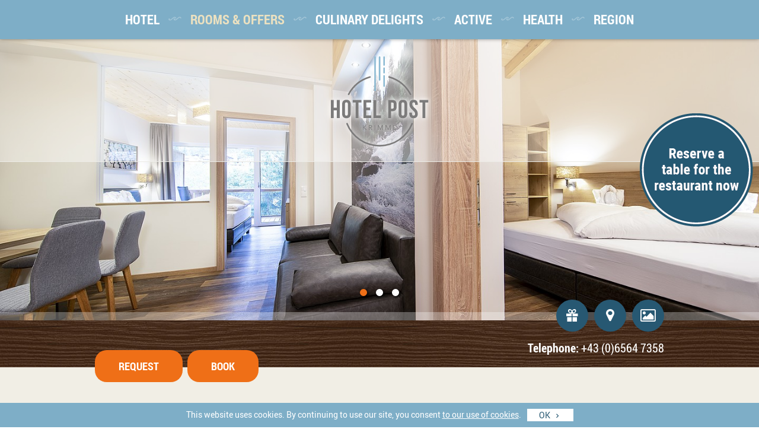

--- FILE ---
content_type: text/html; charset=utf-8
request_url: https://www.hotelpost-krimml.at/en/krimml-waterfalls-accommodation/allergy-friendly-room-hotel/room/bergliebe-suite/
body_size: 9490
content:
<!DOCTYPE html><html class="no-js" lang="en"><head><meta charset="utf-8"><!-- Design & Umsetzung © BlueChip Software GmbH <https://www.bluechip.at>- - - - - - - - - - - - - - - - - - - - - - - - - - - - - - - - - - -This website is powered by TYPO3 - inspiring people to share!TYPO3 is a free open source Content Management Framework initially created by Kasper Skaarhoj and licensed under GNU/GPL.TYPO3 is copyright 1998-2019 of Kasper Skaarhoj. Extensions are copyright of their respective owners.Information and contribution at https://typo3.org/--><base href="https://www.hotelpost-krimml.at/"><title>Rooms for allergy sufferers | Hotel Post Krimml - Hotel Post Krimml</title><meta name="generator" content="TYPO3 CMS"><link rel="stylesheet" type="text/css" href="typo3temp/assets/compressed/styles-3311aed2bec9871599cdd97f586d53f0.css?1714484861" media="all"><link href="de/angebote-preise/zimmer/room/suite-bergliebe/" hreflang="de" rel="alternate" /><link href="de/angebote-preise/zimmer/room/suite-bergliebe/" hreflang="x-default" rel="alternate" /><link href="en/krimml-waterfalls-accommodation/allergy-friendly-room-hotel/room/bergliebe-suite/" hreflang="en" rel="alternate" /><meta name="description" content="Suite at the Hotel Post Krimml suitable for allergy sufferers: ✔ newly refurbished ✔ furnished in an authentic and personal way✔ near the Krimml waterfalls » direct booking bonus"><meta name="robots" content="index,follow"><meta name="ICBM" content="47.221252, 12.174333"><meta name="geo.position" content="47.221252;12.174333"><meta name="geo.region" content="AT-5"><meta name="geo.placename" content="Krimml"><link rel="canonical" href="https://www.hotelpost-krimml.at/en/krimml-waterfalls-accommodation/allergy-friendly-room-hotel/room/bergliebe-suite/"><meta property="og:site_name" content="Hotel Post Krimml"><meta property="og:title" content="Rooms for allergy sufferers | Hotel Post Krimml"><meta property="og:image:width" content="420"><meta property="og:image:height" content="387"><meta property="og:image:type" content="image/svg"><meta property="og:type" content="article"><meta property="og:latitude" content="47.221252"><meta property="og:longitude" content="12.174333"><meta property="og:street-address" content="Oberkrimml 18"><meta property="og:locality" content="Krimml"><meta property="og:region" content="Salzburg"><meta property="og:postal-code" content="5743"><meta property="og:country-name" content="Austria"><meta property="og:image" content="https://www.hotelpost-krimml.at/fileadmin/_processed_/7/8/csm_Suite_Bergliebe__9__de0914545c.jpg" /><meta property="og:image:type" content="image/jpeg" /><meta property="og:image:width" content="1200" /><meta property="og:image:height" content="630" /> <meta name="viewport" content="width=device-width,initial-scale=1" /> <meta http-equiv="X-UA-Compatible" content="IE=Edge" /> <link rel="dns-prefetch" href="//www.google-analytics.com" /> <link rel="apple-touch-icon" sizes="180x180" href="typo3conf/ext/bc_kunden_postkrimml/Resources/Public/Images/favicon/apple-touch-icon.png?v=vMdysdJ57y"> <link rel="icon" type="image/png" sizes="32x32" href="typo3conf/ext/bc_kunden_postkrimml/Resources/Public/Images/favicon/favicon-32x32.png?v=vMdysdJ57y"> <link rel="icon" type="image/png" sizes="16x16" href="typo3conf/ext/bc_kunden_postkrimml/Resources/Public/Images/favicon/favicon-16x16.png?v=vMdysdJ57y"> <link rel="manifest" href="typo3conf/ext/bc_kunden_postkrimml/Resources/Public/Images/favicon/site.webmanifest?v=vMdysdJ57y"> <link rel="mask-icon" href="typo3conf/ext/bc_kunden_postkrimml/Resources/Public/Images/favicon/safari-pinned-tab.svg?v=vMdysdJ57y" color="#5bbad5"> <link rel="shortcut icon" href="typo3conf/ext/bc_kunden_postkrimml/Resources/Public/Images/favicon/favicon.ico?v=vMdysdJ57y"> <meta name="msapplication-TileColor" content="#da532c"> <meta name="msapplication-config" content="typo3conf/ext/bc_kunden_postkrimml/Resources/Public/Images/favicon/browserconfig.xml?v=vMdysdJ57y"> <meta name="theme-color" content="#ffffff"> <script>document.documentElement.className = document.documentElement.className.replace(/\bno-js\b/g, '') + ' js ';</script> <!-- Matomo --> <script> var _paq = window._paq = window._paq || []; /* tracker methods like "setCustomDimension" should be called before "trackPageView" */ _paq.push(['trackPageView']); _paq.push(['enableLinkTracking']); (function() { var u="//matomo.hotelpost-krimml.at/"; _paq.push(['setTrackerUrl', u+'matomo.php']); _paq.push(['setSiteId', '1']); var d=document, g=d.createElement('script'), s=d.getElementsByTagName('script')[0]; g.async=true; g.src=u+'matomo.js'; s.parentNode.insertBefore(g,s); })(); </script> <!-- End Matomo Code --> <!-- Global site tag (gtag.js) - Google Ads: 759927178 --> <script async src="https://www.googletagmanager.com/gtag/js?id=AW-759927178"></script> <script> window.dataLayer = window.dataLayer || []; function gtag() { dataLayer.push(arguments); } gtag('js', new Date()); gtag('config', 'AW-759927178'); </script></head><body class="page page-22 page-winter"> <div class="outer-wrap big"> <div id="outerheader"><header><div id="outermainmenu"><div class="container"><div class="row"><div id="navigation" class="twelve columns"><button id="menutoggler" class="d-hide">Menu</button><nav id="nav-wrap"><div id="mobile-mainnav-buttons" class="circle-button-nav d-hide t-hide"><ul><li class="voucher"><a href="en/krimml-waterfalls-accommodation/vouchers/" title="Gutscheine" target="_blank"><span data-icon="&#xf042;"></span><span class="m-hide t-hide d-hide">Gutscheine</span></a></li><li class="location"><a href="en/hotel-krimml/location-directions/" title="Lage &amp; Anreise"><span data-icon="&#xe602;"></span><span class="m-hide t-hide d-hide">Lage & Anreise</span></a></li><li class="gallery"><a href="en/hotel-krimml/pictures-krimml-holiday/" title="Impressionen"><span data-icon="&#xe900;"></span><span class="m-hide t-hide d-hide">Impressionen</span></a></li></ul></div><ul id="topnav"><li><a href="en/hotel-krimml/" title="Hotel">Hotel<span class="toggler-main"></span></a><div><ul><li><a href="en/hotel-krimml/family-tradition/" title="Family &amp; tradition">Family &amp; tradition</a></li><li><a href="en/hotel-krimml/wellness-saunas/" title="Wellness &amp; saunas">Wellness &amp; saunas</a></li><li><a href="en/hotel-krimml/active-family-holidays/" title="Family holidays">Family holidays</a></li><li><a href="en/hotel-krimml/pictures-krimml-holiday/" title="Impressions">Impressions</a></li><li><a href="en/hotel-krimml/location-directions/" title="Location &amp; directions">Location &amp; directions</a></li><li><a href="en/hotel-krimml/guest-feedback/" title="Guest feedback">Guest feedback</a></li><li><a href="en/hotel-krimml/regular-guests-login/" title="Regular guests login">Regular guests login</a></li><li class="last"><a href="en/hotel-krimml/jobs-careers/" title="Jobs &amp; careers">Jobs &amp; careers</a></li></ul></div></li><li class="current"><a href="en/krimml-waterfalls-accommodation/" title="rooms &amp; offers">rooms &amp; offers<span class="toggler-main"></span></a><div><ul><li class="current"><a href="en/krimml-waterfalls-accommodation/allergy-friendly-room-hotel/" title="Rooms">Rooms<span class="toggler"></span></a><div><ul><li><a href="en/krimml-waterfalls-accommodation/allergy-friendly-room-hotel/room/wasserfallrausch-room/" title="“Wasserfallrausch” room" data-icon-mobile="&#xe608;">“Wasserfallrausch” room</a></li><li><a href="en/krimml-waterfalls-accommodation/allergy-friendly-room-hotel/room/alpenglueck-room/" title="“Alpenglück” room" data-icon-mobile="&#xe608;">“Alpenglück” room</a></li><li class="current last"><a href="en/krimml-waterfalls-accommodation/allergy-friendly-room-hotel/room/bergliebe-suite/" title="“Bergliebe” suite" data-icon-mobile="&#xe608;">“Bergliebe” suite</a></li></ul></div></li><li><a href="en/krimml-waterfalls-accommodation/apartments/" title="Apartments">Apartments<span class="toggler"></span></a><div><ul><li><a href="en/krimml-waterfalls-accommodation/apartments/room/wasserfallblick-apartment/" title="&quot;Wasserfallblick&quot; Apartment" data-icon-mobile="&#xe608;">&quot;Wasserfallblick&quot; Apartment</a></li><li><a href="en/krimml-waterfalls-accommodation/apartments/room/alpenliebe-apartment/" title="&quot;Alpenliebe&quot; Apartment" data-icon-mobile="&#xe608;">&quot;Alpenliebe&quot; Apartment</a></li><li class="last"><a href="en/krimml-waterfalls-accommodation/apartments/room/bergruf-apartment/" title="&quot;Bergruf&quot; Apartment" data-icon-mobile="&#xe608;">&quot;Bergruf&quot; Apartment</a></li></ul></div></li><li><a href="en/krimml-waterfalls-accommodation/summer-prices/" title="Summer prices">Summer prices</a></li><li><a href="en/krimml-waterfalls-accommodation/winter-prices/" title="Winter prices">Winter prices</a></li><li><a href="en/krimml-waterfalls-accommodation/packages-offers/" title="Packages &amp; offers">Packages &amp; offers</a></li><li><a href="en/krimml-waterfalls-accommodation/included-services/" title="Included services">Included services</a></li><li><a href="en/krimml-waterfalls-accommodation/vouchers/" target="_blank" title="Vouchers">Vouchers</a></li><li><a href="en/krimml-waterfalls-accommodation/enquiry/" title="Enquiry">Enquiry</a></li><li class="last"><a href="http://gob14.gms.info/buchen/en/hotel-post-krimml" target="_blank" title="Online booking">Online booking</a></li></ul></div></li><li><a href="en/culinary-delights/" title="Culinary Delights">Culinary Delights<span class="toggler-main"></span></a><div><ul><li><a href="en/culinary-delights/restaurant-krimml/" title="Restaurant">Restaurant</a></li><li class="last"><a href="en/culinary-delights/breakfast/" title="Breakfast">Breakfast</a></li></ul></div></li><li><a href="en/active/" title="Active">Active<span class="toggler-main"></span></a><div><ul><li><a href="en/active/hiking/" title="Hiking">Hiking</a></li><li><a href="en/active/cycling-and-biking/" title="Cycling and biking">Cycling and biking</a></li><li><a href="en/active/skiing-holidays/" title="Skiing holidays">Skiing holidays</a></li><li><a href="en/active/away-from-the-pistes/" title="Away from the pistes">Away from the pistes</a></li><li><a href="en/active/yoga/" title="Yoga">Yoga</a></li><li class="last"><a href="en/active/gym/" title="Gym">Gym</a></li></ul></div></li><li><a href="en/health/" title="Health">Health<span class="toggler-main"></span></a><div><ul><li><a href="en/health/hohe-tauern-health/" title="Hohe Tauern Health">Hohe Tauern Health</a></li><li><a href="en/health/allergies-asthma/" title="Allergies &amp; Asthma">Allergies &amp; Asthma</a></li><li><a href="en/active/yoga/" title="Yoga">Yoga</a></li><li><a href="en/hotel-krimml/wellness-saunas/" title="Sauna &amp; relaxation">Sauna &amp; relaxation</a></li><li class="last"><a href="en/active/gym/" title="Gym">Gym</a></li></ul></div></li><li class="last"><a href="en/region/" title="Region">Region<span class="toggler-main"></span></a><div><ul><li><a href="en/region/hohe-tauern-national-park/" title="Hohe Tauern National Park">Hohe Tauern National Park</a></li><li><a href="en/region/krimml-waterfalls/" title="Krimml waterfalls">Krimml waterfalls</a></li><li><a href="en/region/zillertal-arena/" title="Zillertal Arena">Zillertal Arena</a></li><li><a href="en/region/krimml/" title="Krimml">Krimml</a></li><li class="last"><a href="en/region/sustainability/" title="Sustainability">Sustainability</a></li></ul></div></li></ul></nav></div></div></div></div><div id="headerwrapper"><div id="imageheader" class="imageheader"> <div id="header-button"><div class="inner"><a href="javascript:linkTo_UnCryptMailto('ocknvq,kphqBjqvgnrquv\/mtkoon0cv');"><img src="fileadmin/user_upload/headerimages/stoerer/tisch-reservieren-hotel-post-krimml-en.png" width="191" height="191" alt="" ></a></div></div> <div class="imageheader__content"> <div id="bc-imageheader" ><div id="bc-imageheader-slides" data-cycle-timeout="6000" data-cycle-pager="#imageheader-nav" data-cycle-pager-template="&lt;span&gt;&lt;/span&gt;"><div class="flash_header_slide" data-index="0"> <div class="bc-flashheader-image"> <picture><source media="(max-width: 480px)" srcset="fileadmin/_processed_/7/8/csm_Suite_Bergliebe__9__046a28737a.jpg 1x,fileadmin/_processed_/7/8/csm_Suite_Bergliebe__9__72896cfb13.jpg 2x" type="image/jpeg" /><source media="(max-width: 767px)" srcset="fileadmin/_processed_/7/8/csm_Suite_Bergliebe__9__a68420fb65.jpg 1x,fileadmin/_processed_/7/8/csm_Suite_Bergliebe__9__e65d39c687.jpg 2x" type="image/jpeg" /><source media="(max-width: 1024px)" srcset="fileadmin/_processed_/7/8/csm_Suite_Bergliebe__9__7587141606.jpg 1x,fileadmin/_processed_/7/8/csm_Suite_Bergliebe__9__d9db141e75.jpg 2x" type="image/jpeg" /><source media="(max-width: 1440px)" srcset="fileadmin/_processed_/7/8/csm_Suite_Bergliebe__9__72dba55799.jpg 1x,fileadmin/_processed_/7/8/csm_Suite_Bergliebe__9__d84bba2a5d.jpg 2x" type="image/jpeg" /><img src="fileadmin/_processed_/7/8/csm_Suite_Bergliebe__9__2963a42bd9.jpg" width="1450" height="570" alt="" srcset="fileadmin/_processed_/7/8/csm_Suite_Bergliebe__9__eaa5bae342.jpg 1x,fileadmin/_processed_/7/8/csm_Suite_Bergliebe__9__f95d6ae0d3.jpg 2x" /></picture> </div></div></div><script type="text/html"><div class="flash_header_slide" data-index="1"> <div class="bc-flashheader-image"> <picture><source media="(max-width: 480px)" srcset="fileadmin/_processed_/e/6/csm_Suite_Bergliebe__5__a24fb9dfad.jpg 1x,fileadmin/_processed_/e/6/csm_Suite_Bergliebe__5__310eb3b0ee.jpg 2x" type="image/jpeg" /><source media="(max-width: 767px)" srcset="fileadmin/_processed_/e/6/csm_Suite_Bergliebe__5__14f6c14844.jpg 1x,fileadmin/_processed_/e/6/csm_Suite_Bergliebe__5__346514f52f.jpg 2x" type="image/jpeg" /><source media="(max-width: 1024px)" srcset="fileadmin/_processed_/e/6/csm_Suite_Bergliebe__5__93ed62ac0a.jpg 1x,fileadmin/_processed_/e/6/csm_Suite_Bergliebe__5__b262db663a.jpg 2x" type="image/jpeg" /><source media="(max-width: 1440px)" srcset="fileadmin/_processed_/e/6/csm_Suite_Bergliebe__5__b2bd4b8b1b.jpg 1x,fileadmin/_processed_/e/6/csm_Suite_Bergliebe__5__c3981d314d.jpg 2x" type="image/jpeg" /><img src="fileadmin/_processed_/e/6/csm_Suite_Bergliebe__5__e7d9e34ba8.jpg" width="1450" height="570" alt="" srcset="fileadmin/_processed_/e/6/csm_Suite_Bergliebe__5__358685d7e9.jpg 1x,fileadmin/_processed_/e/6/csm_Suite_Bergliebe__5__33bd742d6b.jpg 2x" /></picture> </div></div><div class="flash_header_slide" data-index="2"> <div class="bc-flashheader-image"> <picture><source media="(max-width: 480px)" srcset="fileadmin/_processed_/7/1/csm_Suite_Bergliebe__6__8670f89a4c.jpg 1x,fileadmin/_processed_/7/1/csm_Suite_Bergliebe__6__3040712c51.jpg 2x" type="image/jpeg" /><source media="(max-width: 767px)" srcset="fileadmin/_processed_/7/1/csm_Suite_Bergliebe__6__6b62e9591c.jpg 1x,fileadmin/_processed_/7/1/csm_Suite_Bergliebe__6__37f1a1a067.jpg 2x" type="image/jpeg" /><source media="(max-width: 1024px)" srcset="fileadmin/_processed_/7/1/csm_Suite_Bergliebe__6__e758d025e7.jpg 1x,fileadmin/_processed_/7/1/csm_Suite_Bergliebe__6__64f7f0e813.jpg 2x" type="image/jpeg" /><source media="(max-width: 1440px)" srcset="fileadmin/_processed_/7/1/csm_Suite_Bergliebe__6__c6877ecf5b.jpg 1x,fileadmin/_processed_/7/1/csm_Suite_Bergliebe__6__f7a87c1aa3.jpg 2x" type="image/jpeg" /><img src="fileadmin/_processed_/7/1/csm_Suite_Bergliebe__6__a3b2ba91f5.jpg" width="1450" height="570" alt="" srcset="fileadmin/_processed_/7/1/csm_Suite_Bergliebe__6__f58bf64a4f.jpg 1x,fileadmin/_processed_/7/1/csm_Suite_Bergliebe__6__1a643c1365.jpg 2x" /></picture> </div></div></script> <div id="imageheader-nav" class="m-hide"></div> </div> </div> <div class="imageheader-bar"></div> <div id="headerbuttons" class="container circle-button-nav m-hide"><ul><li class="voucher"><a href="en/krimml-waterfalls-accommodation/vouchers/" title="Gutscheine" target="_blank"><span data-icon="&#xf042;"></span><span class="m-hide t-hide d-hide">Gutscheine</span></a></li><li class="location"><a href="en/hotel-krimml/location-directions/" title="Lage &amp; Anreise"><span data-icon="&#xe602;"></span><span class="m-hide t-hide d-hide">Lage & Anreise</span></a></li><li class="gallery"><a href="en/hotel-krimml/pictures-krimml-holiday/" title="Impressionen"><span data-icon="&#xe900;"></span><span class="m-hide t-hide d-hide">Impressionen</span></a></li></ul></div></div><div id="logo"><a title="Hotel Post Krimml" href="en/"><img src="typo3conf/ext/bc_kunden_postkrimml/Resources/Public/Images/logo-hotel-post-krimml.svg" alt="" /></a></div><div id="outerlogo" class="m-hide"></div></div><div id="headerbottom"> <div class="container"> <div class="headerbottom-l"> <ul><li class="colored t-hide d-hide"><a href="tel:+4365647358"><span data-icon=""></span></a></li> <li> <a href="en/krimml-waterfalls-accommodation/enquiry/">Request</a> </li> <li> <a href="en/krimml-waterfalls-accommodation/online-booking/" target="_blank">Book</a> </li> </ul> </div> <div class="headerbottom-r m-hide"> <a href="tel:+4365647358"> <span class=""><span class="label">Telephone:</span> <span class="phone">+43 (0)6564 7358</span></span> </a> </div> </div></div></header></div> <div id="c25" class="frame frame-default frame-type-list frame-list-type-bczimmer_pi1 frame-layout-0 csc-default frame-space-after-large"><div><div id="outertitle"><div class="container"><h1>“Bergliebe” suite</h1><div class="subheader h3"><div class="room-details"><span class="room-detail-persons">2-5 persons</span></div></div></div></div><div id="outermain"><div class="container"><div class="tx-bc-zimmer"><div class="room-detail"><div class="row"><div class="nine columns positionleft"><div class="content"><div class="row"><div class="two_third columns"><div class="img-frame img-resize"><a class="photoswipe" href="fileadmin/_processed_/b/d/csm_Suite_Bergliebe__4__15dfc7ec69.jpg" title="" data-width="800" data-height="533" data-caption="" data-gallery="7" data-share-url="https://www.hotelpost-krimml.at/fileadmin/_processed_/b/d/csm_Suite_Bergliebe__4__15dfc7ec69.jpg"><picture><img src="fileadmin/_processed_/b/d/csm_Suite_Bergliebe__4__bed9f70a82.jpg" width="440" height="257" alt="" srcset="fileadmin/_processed_/b/d/csm_Suite_Bergliebe__4__d1bf66cd66.jpg 1x,fileadmin/_processed_/b/d/csm_Suite_Bergliebe__4__5c7a6e6cc6.jpg 2x" /></picture></a></div><div class="room-text"><p>The suite is completely newly refurbished, is suitable for allergy sufferers, and has 2 separate bedrooms as well as a separate living room, offering plenty of room for you on your holiday, for example for families with children or holidays with friends. The natural materials used in its Alpine Lifestyle design create a pleasant atmosphere and the modern furnishings provide the highest standard of living comfort. Enjoy panoramic views of the Krimml mountains from your balcony.</p><p>The integrated kitchen can be added any time for an extra charge.</p></div><div class="action-bar"><div class="bc-common-hotline"><a href="tel:+4365647358" class="tel"><span class="hotline-label">Booking hotline:</span><span data-icon="&#xe600;"></span>&nbsp;+43 (0)6564 7358</a></div><div class="buttons"><a class="button-col1" href="en/krimml-waterfalls-accommodation/enquiry/?tx_pilmailform_pi1%5Bcheckbox%5D%5Bbc_zimmer%5D%5B0%5D=7&amp;cHash=d1c7a9dae1b9ce21fa9ed8c808cb2ce0">Enquiry</a><a href="https://gob14.gms.info/buchen/en/hotel-post-krimml?kat_id=15" target="_blank" class="button-col1">Book</a></div></div></div><div class="one_third columns"><div class="room-interior"><h3>Interior</h3><div class="room-detail-interior"><ul><li>Suitable for allergy sufferers</li><li>Double bed</li><li>Pull-out couch</li><li>Bath / shower and separate WC</li><li>Telephone</li><li>Satellite TV</li><li>Hairdryer</li><li>WiFi</li><li>Furnished balcony or terrace</li><li>Bath robe and sauna towels for the duration of your stay</li><li>Radio</li><li>Some rooms wheelchair friendly (on request)</li><li>2 bedrooms and separate living room</li><li>Suitable for asthmatics and those with allergies</li><li>Fridge</li><li>Teilweise Regendusche (auf Anfrage)</li><li>Teilweise Zertifizierung von Hohe Tauern Health zu allergikergerechten Zimmern</li></ul></div></div></div></div></div></div><aside class="sidebar three columns"><div class="accordion block js-accordion"><div class="room-images"><h3>Images</h3><div class="room-images-gallery"><ul><li><a class="photoswipe" href="fileadmin/_processed_/1/2/csm_Suite_Bergliebe__2__a9bd648dc1.jpg" title="" data-width="800" data-height="533" data-caption="" data-gallery="7" data-share-url="https://www.hotelpost-krimml.at/fileadmin/_processed_/1/2/csm_Suite_Bergliebe__2__a9bd648dc1.jpg"><picture><img src="fileadmin/_processed_/1/2/csm_Suite_Bergliebe__2__8af6d467f1.jpg" width="440" height="257" alt="" srcset="fileadmin/_processed_/1/2/csm_Suite_Bergliebe__2__5441ff02ef.jpg 1x,fileadmin/_processed_/1/2/csm_Suite_Bergliebe__2__a7d2b97dcd.jpg 2x" /></picture></a></li><li><a class="photoswipe" href="fileadmin/_processed_/7/1/csm_Suite_Bergliebe__6__745e8c8ddf.jpg" title="" data-width="800" data-height="533" data-caption="" data-gallery="7" data-share-url="https://www.hotelpost-krimml.at/fileadmin/_processed_/7/1/csm_Suite_Bergliebe__6__745e8c8ddf.jpg"><picture><img src="fileadmin/_processed_/7/1/csm_Suite_Bergliebe__6__24aafdbba1.jpg" width="440" height="257" alt="" srcset="fileadmin/_processed_/7/1/csm_Suite_Bergliebe__6__7434132d03.jpg 1x,fileadmin/_processed_/7/1/csm_Suite_Bergliebe__6__cbd0e234df.jpg 2x" /></picture></a></li><li><a class="photoswipe" href="fileadmin/_processed_/0/8/csm_typC-zimmer-krimml-gasthof-post_a32bf4d184.jpg" title="" data-width="444" data-height="600" data-caption="" data-gallery="7" data-share-url="https://www.hotelpost-krimml.at/fileadmin/_processed_/0/8/csm_typC-zimmer-krimml-gasthof-post_a32bf4d184.jpg"><picture><img src="fileadmin/_processed_/0/8/csm_typC-zimmer-krimml-gasthof-post_38d0574594.jpg" width="440" height="257" alt="Grundniss Zimmer Krimml Unterkünfte" srcset="fileadmin/_processed_/0/8/csm_typC-zimmer-krimml-gasthof-post_e6bf9c2961.jpg 1x,fileadmin/_processed_/0/8/csm_typC-zimmer-krimml-gasthof-post_a38b65dfe2.jpg 2x" /></picture></a></li></ul></div></div></div></aside></div><div class="row"><div class="columns twelve"><div class="general-prices"><div class=" bc-price-table-slider " data-data-column-width="300" data-header-column-width="250" data-table-border-spacing="1"><h3>Summer prices 2026</h3><table border="0" width="100%" cellspacing="0" class="price-table styled" ><thead><tr class="color1"><th>Season times</th><th valign="bottom" scope="col"><div><div class="season-times">01.05.-03.05.2026<br />14.05.-16.05.2026<br />22.05.-24.05.2026<br />27.6.-23.7.2026</div></div></th><th valign="bottom" scope="col"><div><div class="season-times">04.05.-13.05.2026<br />17.05.-21.05.2026<br />25.05.-26.06.2026<br />23.08.-17.09.2026</div></div></th><th valign="bottom" scope="col"><div><div class="season-times">24.07.-22.08.2026<br />18.09.-19.09.2026</div></div></th><th valign="bottom" scope="col"><div><div class="season-times">20.09.-31.10.2026</div></div></th></tr></thead><tbody><tr class="color3"><th scope="row">price per person (incl. breakfast)</th><td class="preis"><div>from € 127,50</div></td><td class="preis"><div>from € 115,50</div></td><td class="preis"><div>from € 135,50</div></td><td class="preis"><div>from € 124,50</div></td></tr></tbody></table><h3>Winter prices 2025/2026</h3><table border="0" width="100%" cellspacing="0" class="price-table styled" ><thead><tr class="color1"><th>Season times</th><th valign="bottom" scope="col"><div><div class="season-times">19.12.-02.01.2026<br />31.01.-13.02.2026<br />21.02.-27.02.2026</div></div></th><th valign="bottom" scope="col"><div><div class="season-times">03.01.-10.01.2026<br />28.03.-05.04.2026</div></div></th><th valign="bottom" scope="col"><div><div class="season-times">11.01.-30.01.2026<br />28.02.-27.03.2026</div></div></th><th valign="bottom" scope="col"><div><div class="season-times">14.02.-20.02.2026</div></div></th></tr></thead><tbody><tr class="color4"><th scope="row">price per person (incl. breakfast)</th><td class="preis"><div>from € 143,50</div></td><td class="preis"><div>from € 130,50</div></td><td class="preis"><div>from € 125,50</div></td><td class="preis"><div>from € 152,50</div></td></tr></tbody></table></div><div class="bc-zimmer-additional"><div data-mode="" data-start-expanded="" data-opened-initial="" data-form-mode="" data-svg-icon-open="" data-svg-icon-close="" data-prepend-icon="" data-append-icon="" class="bc-common-elements-accordion"><div data-uid="27" class="bc-common-elements-accordion-item"><h3 data-icon-open="" data-icon-close="" class="bc-common-elements-accordion-heading"> Useful information & booking conditions </h3><div class="bc-common-elements-accordion-content"><div><div id="c27" class="frame frame-default frame-type-text frame-layout-0 csc-default"><a id="c675"></a><div><ul><li>Prices quoted are per person per night excluding local tourist taxes, including breakfast (unless otherwise stated)</li><li>Local tourist taxes: €2.55 per person per night (from aged 15 years)</li><li>You can add the integrated kitchen for €10,-- per day excl. cleaning charge</li><li>Short-stay supplement up to 2 nights €10, - per day</li><li>Check-in: from 15:00 | Check out: before 11:00</li><li>Reception opening times: 8 AM - 9 PM (WED 8 AM - 5 PM)</li><li>Minimum occupancy: 2</li><li>Discount for 3<sup>rd</sup> person in room -20 %</li><li>Hotel safe in room</li><li>No money back for meals not taken</li><li>To make your booking a definite one, we ask for a deposit of 40% of the total prize. Reservations are only guaranteed on receipt of deposit payment.</li><li>Hotel bills can be paid by MasterCard, Visa, EC card (minimum €30) or cash</li><li>Single occupancy supplement €45 per night</li><li>Additional breakfast per person: €23</li><li>including Nationalpark Sommer Card with numerous free entries and additional services in summer</li><li>Prices subject to change</li></ul></div></div></div></div></div><div data-uid="28" class="bc-common-elements-accordion-item"><h3 data-icon-open="" data-icon-close="" class="bc-common-elements-accordion-heading"> Cancellation conditions </h3><div class="bc-common-elements-accordion-content"><div><div id="c28" class="frame frame-default frame-type-text frame-layout-0 csc-default"><a id="c676"></a><div><ul><li>Cancellations will only be accepted in writing.</li><li>Cancellation up to 4 weeks before arrival is free of charge.</li><li>If you cancel 4 weeks to 1 week before arrival, we will charge you 40% of the travel price.</li><li>If you cancel 7 days to 1 day before arrival, we will charge you 70% of the total travel price.</li><li>In the event of cancellation on the day of arrival, no-show or early departure, we will charge 100% of the travel price.<br />These cancellation conditions are independent of whether the canceled rooms are re-rented in full or only in part.</li></ul></div></div></div></div></div><div data-uid="29" class="bc-common-elements-accordion-item"><h3 data-icon-open="" data-icon-close="" class="bc-common-elements-accordion-heading"> Children’s prices </h3><div class="bc-common-elements-accordion-content"><div><div id="c29" class="frame frame-default frame-type-text frame-layout-0 csc-default"><a id="c677"></a><div><p>when sharing a room with parents (min. 2 full-paying adults):</p><ul><li>0 – 5: free</li><li>6 – 11: € 37,-</li></ul></div></div></div></div></div></div></div></div></div><div class="twelve columns"><div class="news-backlink-wrap csc-frame-rulerBefore"><a href="en/krimml-waterfalls-accommodation/allergy-friendly-room-hotel/">To overview</a></div></div></div></div></div></div></div></div></div> <footer><div id="breadcrumb"><div class="container"><div class="note"><span>You are here:</span></div><ul class="nav"><li><a href="en/" title="Home"><span>Home</span></a></li><li><a href="en/krimml-waterfalls-accommodation/" title="rooms &amp; offers"><span>rooms &amp; offers</span></a></li><li><a href="en/krimml-waterfalls-accommodation/allergy-friendly-room-hotel/" title="Rooms"><span>Rooms</span></a></li><li class="last"><span>“Bergliebe” suite</span></li></ul></div></div><div id="footerbuttons" class="container circle-button-nav"><ul><li class="facebook"><a href="https://www.facebook.com/HotelPostKrimml/" title="Facebook" target="_blank" class="icon-facebook"><span class="m-hide t-hide d-hide">Facebook</span></a></li><li class="instagram"><a href="https://www.instagram.com/hotelpostkrimml/" title="Instagram" target="_blank" class="icon-instagram"><span class="m-hide t-hide d-hide">Instagram</span></a></li><li class="trustyou"><a href="en/hotel-krimml/guest-feedback/" title="TrustYou" class="icon-trustyou"><span class="m-hide t-hide d-hide">TrustYou</span></a></li></ul></div><div id="footersection"><div id="outerfootersidebar"><div class="container"><div id="footersidebar" class="row"><div id="footcol1" class="three columns"><div id="footerlogo-outer"><a href="en/" title="Hotel Post Krimml"><img alt="Hotel Post Krimml" src="fileadmin/user_upload/logos/logo-footer.svg" width="517" height="484" /></a></div><p><span>Family Steger</span><br /><span>Oberkrimml 18</span><br /><span>5743</span> <span>Krimml</span><br /><span>Austria</span></p></div><div id="footcol2" class="three columns"> <div class="heading m-hide">Contact</div> <address> <dl> <dt>T</dt><dd><a class="tel" href="tel:+4365647358">+43 (0)6564 7358</a></dd> <dd><a href="javascript:linkTo_UnCryptMailto('ocknvq,kphqBjqvgnrquv\/mtkoon0cv');">info@<img src="clear.gif" alt="" width="1" height="1" style="display:none;" />hotelpost-krimml.at</a></dd> <dd><a href="http://www.hotelpost-krimml.at" target="_blank">www.hotelpost-krimml.at</a></dd> </dl> </address></div><div id="footcol3" class="three columns"><div class="heading">Service links</div><div class="section" id="quicknav"><ul><li><a href="en/" title="Home">Home</a></li><li><a href="en/sitemap/" title="Sitemap">Sitemap</a></li><li><a href="en/imprint-general-terms-and-conditions/" title="Imprint &amp; general terms and conditions">Imprint &amp; general terms and conditions</a></li><li><a href="en/data-protection-cookies/" title="Data protection &amp; cookies">Data protection &amp; cookies</a></li><li id="language"><ul class="second"><li><a href="de/angebote-preise/zimmer/room/suite-bergliebe/" title="Deutsch">DE</a></li><li><a class="current" href="en/krimml-waterfalls-accommodation/allergy-friendly-room-hotel/room/bergliebe-suite/" title="English">EN</a></li></ul></li></ul></div></div><div id="footcol4" class="three columns"><div class="footer-content"><div class="heading">Holidays in Krimml</div><div class="text"><p>Enjoy healthy &amp; active holidays in one of the most beautiful regions in the Alps.</p><p>&nbsp;</p></div><div class="image"><img src="fileadmin/_processed_/8/5/csm_Krimml_Core_Logo_POS_RGB-white_6cdc3eda21.png" width="200" height="31" alt="" ></div><div class="image"><img src="fileadmin/user_upload/logos/ARENA_LOGO_4C_GELB_RGB.svg" width="200" height="78" alt="" ></div></div></div><div class="clear"></div></div><div class="row"><div class="twelve columns"><div id="site-by"><a target="_blank" rel="nofollow" href="http://www.bluechip.at"><span class="bluechip-logo"></span><span class="label">by bluechip.at</span></a></div></div></div></div></div></div></footer><div id="fixed"><div class="container"><a href="#" id="back-to-top" data-icon="&#xe607;"></a></div></div> <div class="tx-bccookiecontrol-pi1"><script type="text/html" id="bc_cookiecontrol_script"><div id="bc_cookiecontrol" class="simple"><div id="bc_cookiecontrol_holder"><div id="bc_cookiecontrol_text_wrapper"><div id="bc_cookiecontrol_text_inner">This website uses cookies. By continuing to use our site, you consent&#32;<a href="en/data-protection-cookies/">to our use of cookies</a>.</div><div id="bc_cookiecontrol_buttons"><span id="bc_cookiecontrol_buttons_enable"><a href="#" class="button">OK</a></span></div></div></div></div></script></div> <script type="application/ld+json">{"@context":"http://schema.org","@type":"WebSite","url":"https://www.hotelpost-krimml.at/","name":"Hotel Post Krimml","alternateName":"Family Steger"}</script> <script type="application/ld+json">{"@context":"http://schema.org","@type":"Hotel","@id":"www.hotelpost-krimml.at#betrieb-1","name":"Hotel Post Krimml","url":"http://www.hotelpost-krimml.at","image":"https://www.hotelpost-krimml.at/fileadmin/user_upload/CONTENT/01_Hotel/01_aussenansicht/hotel-krimml-salzburger-land-aussenansicht__3_.jpg","sameAs":["https://www.facebook.com/HotelPostKrimml/","https://www.instagram.com/hotelpostkrimml/"],"telephone":"+4365647358","email":"info@hotelpost-krimml.at","address":{"@type":"PostalAddress","streetAddress":"Oberkrimml 18","postalCode":"5743","addressLocality":"Krimml","addressCountry":{"@type":"Country","name":"\u00d6sterreich"},"addressRegion":"Salzburg"},"geo":{"@type":"GeoCoordinates","latitude":"47.221252","longitude":"12.174333"}}</script> <script type="application/ld+json">{"@context":"http://schema.org","@type":"WebSite","url":"https://www.hotelpost-krimml.at/","name":"Hotel Post Krimml","alternateName":"Family Steger"}</script> <script type="application/ld+json">{"@context":"http://schema.org","@type":"BreadcrumbList","numberOfItems":3,"itemListElement":[{"@type":"ListItem","position":1,"item":{"@id":"https://www.hotelpost-krimml.at/en/","name":"Home","url":"https://www.hotelpost-krimml.at/en/"}},{"@type":"ListItem","position":2,"item":{"@id":"https://www.hotelpost-krimml.at/en/krimml-waterfalls-accommodation/","name":"rooms & offers","url":"https://www.hotelpost-krimml.at/en/krimml-waterfalls-accommodation/"}},{"@type":"ListItem","position":3,"item":{"@id":"https://www.hotelpost-krimml.at/en/krimml-waterfalls-accommodation/allergy-friendly-room-hotel/","name":"Rooms","url":"https://www.hotelpost-krimml.at/en/krimml-waterfalls-accommodation/allergy-friendly-room-hotel/"}}]}</script> </div> <div class="pswp" tabindex="-1" role="dialog" aria-hidden="true" data-class="photoswipe" data-epsilon="0.01" data-options='{"bgOpacity":"0.8","spacing":"0.1","shareButtons":[{"id":"facebook","label":"Share on Facebook","url":"https:\/\/www.facebook.com\/sharer\/sharer.php?u={{url}}"},{"id":"twitter","label":"Tweet","url":"https:\/\/twitter.com\/intent\/tweet?text={{text}}\u0026url={{url}}"},{"id":"pinterest","label":"Pin it","url":"http:\/\/www.pinterest.com\/pin\/create\/button\/?url={{url}}\u0026media={{image_url}}\u0026description={{text}}"},{"id":"download","label":"Download image","url":"{{raw_image_url}}","download":"true"}]}'> <div class="pswp__bg"></div> <div class="pswp__scroll-wrap"> <div class="pswp__container"> <div class="pswp__item"></div> <div class="pswp__item"></div> <div class="pswp__item"></div> </div> <div class="pswp__ui pswp__ui--hidden"> <div class="pswp__top-bar"> <div class="pswp__counter"></div> <button class="pswp__button pswp__button--close" title="Close (Esc)"></button> <button class="pswp__button pswp__button--share" title="Share"></button> <button class="pswp__button pswp__button--fs" title="Toggle fullscreen"></button> <button class="pswp__button pswp__button--zoom" title="Zoom in/out"></button> <div class="pswp__preloader"> <div class="pswp__preloader__icn"> <div class="pswp__preloader__cut"> <div class="pswp__preloader__donut"></div> </div> </div> </div> </div> <div class="pswp__share-modal pswp__share-modal--hidden pswp__single-tap"> <div class="pswp__share-tooltip"></div> </div> <button class="pswp__button pswp__button--arrow--left" title="Previous (arrow left)"> </button> <button class="pswp__button pswp__button--arrow--right" title="Next (arrow right)"> </button> <div class="pswp__caption"> <div class="pswp__caption__center"></div> </div> </div> </div></div><script src="typo3temp/assets/compressed/merged-d38b35d22b74b28bdddec166e1975861-77105910333d5213b51230e9a8097328.js?1664969122" type="text/javascript"></script><script type="text/javascript">/*<![CDATA[*//*bc_cookiecontrol*/function checkCookieControl(){"function"!=typeof cookieControl?setTimeout(checkCookieControl,10):cookieControl({"mode":"simple","position":"appendToBody","hideOnLoad":"","closeable":"","ajax":"","deleteCookiesOnLoad":"0"});}checkCookieControl();/*]]>*/</script></body></html>
<!-- cached statically on: 05-12-25 02:40 -->
<!-- expires on: 06-12-25 00:00 -->

--- FILE ---
content_type: text/css; charset=utf-8
request_url: https://www.hotelpost-krimml.at/typo3temp/assets/compressed/styles-3311aed2bec9871599cdd97f586d53f0.css?1714484861
body_size: 21504
content:
html,body,.body-text,div,span,applet,object,iframe,h1,h2,h3,h4,h5,h6,p,blockquote,pre,a,abbr,acronym,address,big,cite,code,del,dfn,em,img,ins,kbd,q,s,samp,small,strike,strong,sub,sup,tt,var,b,u,i,center,dl,dt,dd,ol,ul,li,fieldset,form,label,legend,table,caption,tbody,tfoot,thead,tr,th,td,article,aside,canvas,details,embed,figure,figcaption,footer,header,hgroup,menu,nav,output,ruby,section,summary,time,mark,audio,video{margin:0;padding:0;border:0;font:inherit;font-size:100%;vertical-align:baseline}html{line-height:1}ol,ul{list-style:none}table{border-collapse:collapse;border-spacing:0}caption,th,td{text-align:left;font-weight:normal;vertical-align:middle}q,blockquote{quotes:none}q:before,q:after,blockquote:before,blockquote:after{content:"";content:none}a img{border:none}article,aside,details,figcaption,figure,footer,header,hgroup,main,menu,nav,section,summary{display:block}#outertitle h1,#outertitle h2,#outertitle h3,#outertitle h4,#outertitle h5,#outertitle h6,#outertitle .subheader{text-align:center}.general-list-item{zoom:1}.general-list-item:after{display:block;visibility:hidden;height:0;clear:both;content:""}.general-list-item{border:none;border-bottom:1px solid #ccc;margin-bottom:3em;padding-bottom:3em}.frame-ruler-after:after{border:none;border-bottom:1px solid #ccc;margin-bottom:3em;margin-top:3em}.frame-ruler-before:before{border:none;border-top:1px solid #d9d6d4;margin-top:3em;margin-bottom:3em}@font-face{font-family:"Roboto";src:url('../../../typo3conf/ext/bc_kunden_postkrimml/Resources/Public/Fonts/Roboto/Roboto-Regular-webfont.eot?1644583409');src:url('../../../typo3conf/ext/bc_kunden_postkrimml/Resources/Public/Fonts/Roboto/Roboto-Regular-webfont.eot?&1644583409#iefix') format('embedded-opentype'),url('../../../typo3conf/ext/bc_kunden_postkrimml/Resources/Public/Fonts/Roboto/Roboto-Regular-webfont.woff?1644583409') format('woff'),url('../../../typo3conf/ext/bc_kunden_postkrimml/Resources/Public/Fonts/Roboto/Roboto-Regular-webfont.ttf?1644583409') format('truetype'),url('../../../typo3conf/ext/bc_kunden_postkrimml/Resources/Public/Fonts/Roboto/Roboto-Regular-webfont.svg?1644583409') format('svg');font-weight:normal;font-style:normal}@font-face{font-family:"Roboto";src:url('../../../typo3conf/ext/bc_kunden_postkrimml/Resources/Public/Fonts/Roboto/Roboto-Regular-webfont.eot?1644583409');src:url('../../../typo3conf/ext/bc_kunden_postkrimml/Resources/Public/Fonts/Roboto/Roboto-Regular-webfont.eot?&1644583409#iefix') format('embedded-opentype'),url('../../../typo3conf/ext/bc_kunden_postkrimml/Resources/Public/Fonts/Roboto/Roboto-Bold-webfont.woff?1644583409') format('woff'),url('../../../typo3conf/ext/bc_kunden_postkrimml/Resources/Public/Fonts/Roboto/Roboto-Bold-webfont.ttf?1644583409') format('truetype'),url('../../../typo3conf/ext/bc_kunden_postkrimml/Resources/Public/Fonts/Roboto/Roboto-Bold-webfont.svg?1644583409') format('svg');font-weight:700;font-style:normal}@font-face{font-family:"Roboto Condensed";src:url('../../../typo3conf/ext/bc_kunden_postkrimml/Resources/Public/Fonts/Roboto/RobotoCondensed-Regular-webfont.eot?1644583409');src:url('../../../typo3conf/ext/bc_kunden_postkrimml/Resources/Public/Fonts/Roboto/RobotoCondensed-Regular-webfont.eot?&1644583409#iefix') format('embedded-opentype'),url('../../../typo3conf/ext/bc_kunden_postkrimml/Resources/Public/Fonts/Roboto/RobotoCondensed-Regular-webfont.woff?1644583409') format('woff'),url('../../../typo3conf/ext/bc_kunden_postkrimml/Resources/Public/Fonts/Roboto/RobotoCondensed-Regular-webfont.ttf?1644583409') format('truetype'),url('../../../typo3conf/ext/bc_kunden_postkrimml/Resources/Public/Fonts/Roboto/RobotoCondensed-Regular-webfont.svg?1644583409') format('svg');font-weight:normal;font-style:normal}@font-face{font-family:"Roboto Condensed";src:url('../../../typo3conf/ext/bc_kunden_postkrimml/Resources/Public/Fonts/Roboto/RobotoCondensed-Bold-webfont.eot?1644583409');src:url('../../../typo3conf/ext/bc_kunden_postkrimml/Resources/Public/Fonts/Roboto/RobotoCondensed-Bold-webfont.eot?&1644583409#iefix') format('embedded-opentype'),url('../../../typo3conf/ext/bc_kunden_postkrimml/Resources/Public/Fonts/Roboto/RobotoCondensed-Bold-webfont.woff?1644583409') format('woff'),url('../../../typo3conf/ext/bc_kunden_postkrimml/Resources/Public/Fonts/Roboto/RobotoCondensed-Bold-webfont.ttf?1644583409') format('truetype'),url('../../../typo3conf/ext/bc_kunden_postkrimml/Resources/Public/Fonts/Roboto/RobotoCondensed-Bold-webfont.svg?1644583409') format('svg');font-weight:700;font-style:normal}@font-face{font-family:"icomoon";src:url('../../../typo3conf/ext/bc_kunden_postkrimml/Resources/Public/Fonts/icomoon/icomoon-postkrimml.eot?1644583409');src:url('../../../typo3conf/ext/bc_kunden_postkrimml/Resources/Public/Fonts/icomoon/icomoon-postkrimml.eot?&1644583409#iefix') format('embedded-opentype'),url('../../../typo3conf/ext/bc_kunden_postkrimml/Resources/Public/Fonts/icomoon/icomoon-postkrimml.woff?1644583409') format('woff'),url('../../../typo3conf/ext/bc_kunden_postkrimml/Resources/Public/Fonts/icomoon/icomoon-postkrimml.ttf?1644583409') format('truetype'),url('../../../typo3conf/ext/bc_kunden_postkrimml/Resources/Public/Fonts/icomoon/icomoon-postkrimml.svg?1644583409') format('svg')}div.bc-price-table-slider .slider-controls div.prev:before,div.bc-price-table-slider .slider-controls div.next:before{font-family:"icomoon";speak:none;font-style:normal;font-weight:normal;font-variant:normal;text-transform:none;line-height:1;-webkit-font-smoothing:antialiased;-moz-osx-font-smoothing:grayscale}[data-icon]:before,[data-icon-mobile]:before,.icon-tripadvisor:before,.icon-facebook:before,.icon-instagram:before,.icon-trustyou:before{font-family:"icomoon";speak:none;font-style:normal;font-weight:normal;font-variant:normal;text-transform:none;line-height:1;-webkit-font-smoothing:antialiased;-moz-osx-font-smoothing:grayscale}[data-icon]:before,.icon-tripadvisor:before,.icon-facebook:before,.icon-instagram:before,.icon-trustyou:before{content:attr(data-icon)}.icon-comments-o:before,.icon-trustyou:before{content:""}.icon-instagram:before{content:""}.icon-image:before{content:""}.icon-photo:before{content:""}.icon-picture-o:before{content:""}.icon-navigation:before{content:""}.icon-newsletter:before{content:""}.icon-waves:before{content:""}.icon-relaxguide:before{content:""}.icon-holidaycheck:before{content:""}.icon-gift:before{content:""}.icon-tripadvisor:before{content:""}.icon-phone:before{content:""}.icon-search:before{content:""}.icon-location:before{content:""}.icon-contact:before{content:""}.icon-gplus:before{content:""}.icon-facebook:before{content:""}.icon-arrow-up:before{content:""}.icon-arrow-right:before{content:""}.icon-arrow-left:before{content:""}.icon-arrow-down:before{content:""}.icon-openinghours:before{content:""}html{font:normal 87.5%/1.65 "Roboto",Arial,sans-serif}body,.body-text{color:#555}h1,h2,h3,h4,h5,h6{margin:0 0 12px;margin:0 0 .85714rem;color:#555}h1{font-family:"Roboto Condensed",Arial,sans-serif;font-weight:bold;line-height:1.2;font-size:34px;font-size:2.42857rem}h2{font-family:"Roboto Condensed",Arial,sans-serif;font-weight:bold;line-height:1.2;font-size:26px;font-size:1.85714rem}h3{font-family:"Roboto Condensed",Arial,sans-serif;font-weight:bold;line-height:1.2;font-size:22px;font-size:1.57143rem}h4{font-family:"Roboto Condensed",Arial,sans-serif;font-weight:bold;line-height:1.2;font-size:20px;font-size:1.42857rem}h5{font-size:16px;font-size:1.14286rem}h6{font-size:12px;font-size:.85714rem}.subheader h1,.subheader h2{font-family:"Roboto Condensed",Arial,sans-serif;font-weight:normal;line-height:1.2}.small .subheader h2{font-size:20px;font-size:1.42857rem}p,ol,ul{margin:0 0 1em}nav ol,nav ul{margin:0}strong,b{font-weight:700}em,i{font-style:italic}a{text-decoration:underline;color:#625f5b}a:hover{text-decoration:none;color:#625f5b}#outerheader,#outermainmenu,#outerlogo,#outerslider,#outeraftercontent,#outermain,#outerfootersidebar,#outerfooter,#slidercontainer{width:100%;margin:0 auto}.m-show{display:none}.container{margin:0px auto;padding:0px 20px;max-width:960px}.row{max-width:100%;margin:0 auto}.row .row{width:auto;max-width:none;min-width:0;margin:0 -10px}.row .column,.row .columns{box-sizing:border-box}.column,.columns{display:inline-block;vertical-align:top;min-height:1px;padding:0 10px;position:relative;margin-bottom:1.5em}.column.wrapper,.columns.wrapper{padding:0px}.row .one{width:8.333%}.row .two{width:16.667%}.row .three{width:25%}.row .four{width:33.333%}.row .five{width:41.667%}.row .six{width:50%}.row .seven{width:58.333%}.row .eight{width:66.667%}.row .nine{width:75%}.row .ten{width:83.333%}.row .eleven{width:91.667%}.row .twelve{width:100%}.row .one_half{width:50%}.row .one_third{width:33.333%}.row .one_fourth{width:25%}.row .one_fifth{width:20%}.row .one_sixth{width:16.667%}.row .two_third{width:66.667%}.row .two_fourth{width:50%}.row .two_fifth{width:40%}.row .two_sixth{width:33.333%}.row .three_fourth{width:75%}.row .three_fifth{width:60%}.row .three_sixth{width:50%}.row .four_fifth{width:80%}.row .four_sixth{width:66.667%}.row .content{width:100%}img,embed,object{height:auto}img,embed,object,video,iframe{max-width:100%}.tx-emgooglemap-pi1 .map-content img{max-width:none}img{-ms-interpolation-mode:bicubic}.img-frame,.bc-gallery-image{display:block}.img-frame img,.bc-gallery-image img{border:10px solid #fff;display:block;box-sizing:border-box}.img-resize img{width:100%;height:auto}.tinynav{display:none}.container:after{content:"\0020";display:block;height:0;clear:both;visibility:hidden}.clearfix:before,.clearfix:after,.row:before,.row:after{content:'\0020';display:block;overflow:hidden;visibility:hidden;width:0;height:0}.row:after,.clearfix:after{clear:both}.row,.clearfix{zoom:1}.clear,.clr{clear:both;display:block;overflow:hidden;visibility:hidden;width:0;height:0}@media (min-width:768px) and (max-width:1024px){#carousel li{width:220px !important}.widget-gallery li{width:39% !important}.t-hide{display:none !important}}@media (max-width:767px){body,.body-text{-webkit-text-size-adjust:none;-ms-text-size-adjust:none;width:100%;min-width:0;margin-left:0;margin-right:0;padding-left:0;padding-right:0}.container{margin:0px auto;max-width:420px}.row{width:auto;min-width:0;margin-left:0;margin-right:0}.row .column,.row .columns{width:100%;float:none}.column,.columns{margin-bottom:3em}.column:last-child,.columns:last-child{float:none;margin-bottom:0}[class*="column"]+[class*="column"]:last-child{float:none}.column:before,.columns:before,.column:after,.columns:after{content:"";display:table}.column:after,.columns:after{clear:both}#bg-image img{margin-left:-1100px}nav{margin:0;float:none}#slider{padding:0px;overflow:hidden}#slider img{width:1500px;max-width:none}#carousel{width:100% !important}#carousel li{margin-right:10px !important}#carousel li{width:190px !important}.flex-direction-nav,.flex-control-nav{display:none !important}#carousel .flex-control-nav,#carousel .flex-direction-nav,#carousel .flex-caption{display:none !important}.main{padding-right:0}#maincontent.positionleft .main{padding-left:0;padding-right:0}.promotion{margin-top:40px}.promotion .columns{margin-bottom:40px}blockquote.left,blockquote.right{width:auto}.wp-pagenavi{margin-bottom:30px}.widget-gallery li{width:45% !important}}@media (max-width:767px){.m-hide{display:none !important}.m-show{display:block}.padcontent{padding:0px !important}blockquote{margin:0px 0px 20px !important}.commentlist ol{padding-left:35px}.widget-gallery li{width:94% !important}#outercopyright .columns{margin-bottom:0px}}@media (min-width:1025px){.d-hide{display:none !important}}.required{color:#f00}.pagetitle{color:#332530}.pagedesc{color:#767676}.flex-caption h1,.flex-caption a{color:#332530}.flex-control-nav a{background:#767676}.flex-control-nav li a:hover,.flex-control-nav li a.active{background:#8d8c8c}.highlight-container{background:url('../../../typo3conf/ext/bc_kunden_postkrimml/Resources/Public/Images/line.png') repeat-x left top}.highlight-content{background:url('../../../typo3conf/ext/bc_kunden_postkrimml/Resources/Public/Images/line.png') repeat-x left bottom}.highlight-content h1{color:#333333}hr{border:none;border-top:1px solid #d9d6d4}.separator{border-bottom:1px solid #e5e5e5}.separator div{background:url('../../../typo3conf/ext/bc_kunden_postkrimml/Resources/Public/Images/icon-separator.png') no-repeat center;width:44px;height:9px}.dropcap1{text-shadow:1px 1px 0 #ededed;color:#444}.dropcap2{color:#444;background:#fff;border:1px solid #f8f8f8}.dropcap3{color:#444;background:#fff;border:1px solid #f8f8f8}.highlight1{color:#fff;background:#444}.highlight2{background:#efefef;border:solid 1px #f7f7f7}.highlight3{border-bottom:dotted 1px #000}code{border-left:4px solid #e9e9e9}ul.tabs li{background:#f8f8f8;color:#444;border:1px solid #eee;border-width:1px 1px 1px 0px}ul.tabs li:first-child{border-left:1px solid #eee}ul.tabs li a{color:#444}ul.tabs li.active{background:#fff;color:#444;border-bottom:1px solid #fff}html ul.tabs li.active a{color:#444}.tab-body{border:1px solid #ededed;background:#fff}h2.trigger{color:#444;background:#fff}h2.trigger span{color:#444;background:#f8f8f8}h2.active{color:#444}h2.active span{color:#666}h2.trigger span:hover{color:#666}.toggle_container{background:#fff}.posttitle a,.posttitle a:visited{color:#332530}.posttitle a:hover{color:#f48147}.postimg img{border:10px solid #fff;display:block}.fn a,.fn a:visited,.reply a,.reply a:visited{color:#332530}.comment-body{border-bottom:dotted 1px #d2d2d2}.fn{color:#332530}.fn a:hover,.reply a:hover{color:#f48147}.entry-utility{color:#d7d7d7}.entry-utility .date,.entry-utility .owner,.entry-utility .comment{color:#7d7d7d}.entry-utility .date{background:url('../../../typo3conf/ext/bc_kunden_postkrimml/Resources/Public/Images/icon-date.png') no-repeat}.entry-utility .comment{background:url('../../../typo3conf/ext/bc_kunden_postkrimml/Resources/Public/Images/icon-comment.png') no-repeat}.sidebar .widget-title{background:url('../../../typo3conf/ext/bc_kunden_postkrimml/Resources/Public/Images/bg-widget-title.gif');border-left:6px solid #f48147;color:#fff}.wp-pagenavi,.wp-pagenavi .current,.wp-pagenavi a:hover{color:#332530}#filter li{border-right:solid 1px #fff;border-bottom:solid 1px #d2d2d2;background:#ececec;filter:progid:DXImageTransform.Microsoft.gradient(startColorstr='#fbfbfb',endColorstr='#ececec');background:-webkit-gradient(linear,left top,left bottom,from(#fbfbfb),to(#ececec));background:-moz-linear-gradient(top,#fbfbfb,#ececec)}#filter li.current{background:#f6f6f6;filter:progid:DXImageTransform.Microsoft.gradient(startColorstr='#fbfbfb',endColorstr='#f6f6f6');background:-webkit-gradient(linear,left top,left bottom,from(#fbfbfb),to(#f6f6f6));background:-moz-linear-gradient(top,#fbfbfb,#f6f6f6)}#filter li a,#filter li a:visited{color:#777}#filter li a:hover,#filter li.selected-1 a{color:#777}.sidebar li li a{color:#332530}.sidebar li li a:hover,.sidebar li li a.current{color:#f48147}.tagcloud a{background:#272727}.tagcloud a:hover{background:#3c3c3c}.sidebar .tagcloud a{background:#f1f1f1;color:#888}.sidebar .tagcloud a:hover{background:#3c3c3c}#searchform{border-top:solid 1px #dadada}#searchform .searcharea{background:#e1e1e1;border:solid 1px #cfcfcf}input.searchbutton{background:url('../../../typo3conf/ext/bc_kunden_postkrimml/Resources/Public/Images/search-icon.png') no-repeat !important;border:0px;box-shadow:none}input.searchbutton:hover{border:0px;box-shadow:none}.sn .twitter{background:url('../../../typo3conf/ext/bc_kunden_postkrimml/Resources/Public/Images/social/twitter.png')}.sn .facebook{background:url('../../../typo3conf/ext/bc_kunden_postkrimml/Resources/Public/Images/social/facebook.png')}.sn .google{background:url('../../../typo3conf/ext/bc_kunden_postkrimml/Resources/Public/Images/social/google.png')}.sn .linkedin{background:url('../../../typo3conf/ext/bc_kunden_postkrimml/Resources/Public/Images/social/linkedin.png')}.sn .pinterest{background:url('../../../typo3conf/ext/bc_kunden_postkrimml/Resources/Public/Images/social/pinterest.png')}.sn .picasa{background:url('../../../typo3conf/ext/bc_kunden_postkrimml/Resources/Public/Images/social/picasa.png')}.circle-button-nav a,#back-to-top{border-radius:50%}.button,.button-hollow,.button-frame-small,.tx-pilmailform-pi1 button.button,.button-col1,#inpage-search-box input.gsc-search-button,.button-col2,.news-backlink-wrap a,.button-back{border-radius:0px;display:inline-block;padding:0.75em 1em}.button,.button-hollow,.button-frame-small,.tx-pilmailform-pi1 button.button{padding:0.5em 0.75em}.button{background-color:#ef6f17;color:#fff;position:relative;display:inline-block;text-decoration:none;border:1px solid #ef6f17;line-height:normal;margin-right:5px}.button:hover{background-color:#c5580e;border:1px solid #c5580e;color:#fff}.button:after{font-family:"icomoon";speak:none;font-style:normal;font-weight:normal;font-variant:normal;text-transform:none;line-height:1;-webkit-font-smoothing:antialiased;-moz-osx-font-smoothing:grayscale;content:"";margin-left:5px;vertical-align:middle}.button+.button{margin-top:5px}.button-hollow,.button-frame-small{background-color:transparent;color:#ef6f17;position:relative;display:inline-block;text-decoration:none;border:1px solid #b8b8b8;line-height:normal}.button-hollow:hover,.button-frame-small:hover{border-color:#999;color:#ef6f17}.button-hollow:after,.button-frame-small:after{font-family:"icomoon";speak:none;font-style:normal;font-weight:normal;font-variant:normal;text-transform:none;line-height:1;-webkit-font-smoothing:antialiased;-moz-osx-font-smoothing:grayscale;content:"";margin-left:5px;vertical-align:middle}.button-col1,#inpage-search-box input.gsc-search-button{background-color:#ef6f17;color:#fff;position:relative;display:inline-block;text-decoration:none;border:1px solid #ef6f17;line-height:normal}.button-col1:hover,#inpage-search-box input.gsc-search-button:hover{background-color:#c5580e;border:1px solid #c5580e;color:#fff}.button-col1:after,#inpage-search-box input.gsc-search-button:after{font-family:"icomoon";speak:none;font-style:normal;font-weight:normal;font-variant:normal;text-transform:none;line-height:1;-webkit-font-smoothing:antialiased;-moz-osx-font-smoothing:grayscale;content:"";margin-left:5px;vertical-align:middle}.button-col1+.button-col1,#inpage-search-box input.gsc-search-button+.button-col1,#inpage-search-box .button-col1+input.gsc-search-button,#inpage-search-box input.gsc-search-button+input.gsc-search-button,.button-col1+.button-col2,#inpage-search-box input.gsc-search-button+.button-col2{margin-top:5px}.button-col2{background-color:#275872;color:#fff;position:relative;display:inline-block;text-decoration:none;border:1px solid #275872;line-height:normal}.button-col2:hover{background-color:#1a3b4c;border:1px solid #1a3b4c;color:#fff}.button-col2:after{font-family:"icomoon";speak:none;font-style:normal;font-weight:normal;font-variant:normal;text-transform:none;line-height:1;-webkit-font-smoothing:antialiased;-moz-osx-font-smoothing:grayscale;content:"";margin-left:5px;vertical-align:middle}.button-col2+.button-col1,#inpage-search-box .button-col2+input.gsc-search-button,.button-col2+.button-col2{margin-top:5px}.news-backlink-wrap a,.button-back{background-color:transparent;color:#ef6f17;position:relative;display:inline-block;text-decoration:none;border:1px solid #b8b8b8;line-height:normal}.news-backlink-wrap a:hover,.button-back:hover{border-color:#999;color:#ef6f17}.news-backlink-wrap a:before,.button-back:before{font-family:"icomoon";speak:none;font-style:normal;font-weight:normal;font-variant:normal;text-transform:none;line-height:1;-webkit-font-smoothing:antialiased;-moz-osx-font-smoothing:grayscale;content:"";margin-right:5px}.circle-button-nav ul{overflow:hidden}.circle-button-nav li{float:left;margin-left:10px}.circle-button-nav span[data-icon]:before,.circle-button-nav a:before{line-height:46px}.circle-button-nav a{display:inline-block;background:#275872;text-decoration:none;color:#fff;border:4px solid #fff;font-size:24px;width:46px;height:46px;line-height:46px;padding:0;text-align:center}.circle-button-nav a:hover{background:#1a3b4c}.circle-button-nav a.icon-textonly{font-family:"Roboto Condensed",Arial,sans-serif;font-weight:normal;font-size:13px;text-transform:uppercase}.bc-imageslider{padding:40px 0;position:relative}.js .bc-imageslider{padding:40px 60px}.js .bc-imageslider>.row>.columns{margin:0}.bc-imageslider>.row{position:relative;z-index:2}.bc-imageslider figure,.bc-imageslider a,.bc-imageslider img{display:block}.bc-imageslider img{border:8px solid #e7e2d3;box-sizing:border-box}.bc-imageslider .csc-header{margin-bottom:3em}.bc-imageslider .controls{text-align:center;position:absolute;left:10px;top:0;right:10px;bottom:0;z-index:1}.bc-imageslider .controls div{position:absolute;top:0;bottom:0;font-size:60px;font-size:4.28571rem}.bc-imageslider .controls div .disabled{filter:progid:DXImageTransform.Microsoft.Alpha(Opacity=20);opacity:.2}.bc-imageslider .controls div:before{content:'';display:inline-block;height:100%;vertical-align:middle}.bc-imageslider .controls a{color:#999 !important;filter:progid:DXImageTransform.Microsoft.Alpha(Opacity=50);opacity:.5;font-family:"icomoon";speak:none;font-style:normal;font-weight:normal;font-variant:normal;text-transform:none;line-height:1;-webkit-font-smoothing:antialiased;-moz-osx-font-smoothing:grayscale;text-decoration:none;display:inline-block;vertical-align:middle}.bc-imageslider .controls a:hover{filter:progid:DXImageTransform.Microsoft.Alpha(Opacity=70);opacity:.7}.bc-imageslider .prev{left:0;text-align:left}.bc-imageslider .prev a:after{content:""}.bc-imageslider .next{right:0;text-align:right}.bc-imageslider .next a:after{content:""}#global-search-box-inner input{font-family:"Roboto Condensed",Arial,sans-serif;font-weight:normal;line-height:1.2;font-size:16px;font-size:1.14286rem;color:#555;outline:none;border:none;padding:5px 0;border-bottom:1px solid #c4c1be}#global-search-box-inner button{background:none;outline:none;border:none;color:#d3cdc8;cursor:pointer;font-size:24px;font-size:1.71429rem}#inpage-search-box{width:50%}#inpage-search-box .gsc-input-box{height:26px}#inpage-search-box table.gsc-search-box table td{padding-top:0}#inpage-search-box table.gsc-search-box table td.gsib_b{padding-top:3px}#inpage-search-box input.gsc-input,#inpage-search-box .gsc-input-box,#inpage-search-box .gsc-input-box-hover,#inpage-search-box .gsc-input-box-focus{border-color:#6c6965;font-family:"Roboto Condensed",Arial,sans-serif;font-weight:normal;line-height:1.2;line-height:1}#inpage-search-box .gsst_a .gscb_a{color:#6c6965}#inpage-search-box .gsst_a:hover .gscb_a{color:#fff}#inpage-search-box .cse .gsc-search-button input.gsc-search-button-v2,#inpage-search-box input.gsc-search-button-v2{padding:7px 21px}#inpage-search-box .cse .gsc-search-button input.gsc-search-button-v2,#inpage-search-box input.gsc-search-button-v2{margin-top:5px}#inpage-search-box .gsst_a{position:relative;top:-2px}#google-search-results .gcsc-branding,#google-search-results .cse .gsc-control-cse,#google-search-results .gsc-control-cse,#google-search-results .gsc-table-result,#google-search-results .gsc-thumbnail-inside,#google-search-results .gsc-url-top,#google-search-results .gsc-results .gsc-cursor-box{padding-left:0;padding-right:0;margin-left:0;margin-right:0}#google-search-results .gsc-orderby-container{display:none}#google-search-results .gsc-result .gs-title{height:auto;text-decoration:none}#google-search-results .gsc-result .gs-title a{text-decoration:none;border:none}#google-search-results .gsc-results .gsc-cursor-box .gsc-cursor-page{font-size:14px;font-size:1rem;background:#ef6f17;color:#fff;padding:5px 8px}#outertitle ul,#outermain ul,#outeraftercontent ul,.mceContentBody ul{list-style:none;padding:0;margin:0 0 1em 1em}#outertitle ul li,#outermain ul li,#outeraftercontent ul li,.mceContentBody ul li{position:relative}#outertitle ul li:before,#outermain ul li:before,#outeraftercontent ul li:before,.mceContentBody ul li:before{position:absolute;left:-1em;top:2px;font-size:20px;font-size:1.42857rem;font-family:"icomoon";speak:none;font-style:normal;font-weight:normal;font-variant:normal;text-transform:none;line-height:1;-webkit-font-smoothing:antialiased;-moz-osx-font-smoothing:grayscale;content:"";color:#ef6f17}#outertitle ul ul,#outermain ul ul,#outeraftercontent ul ul,.mceContentBody ul ul{margin:0 0 0 1em}#outertitle .room-images-gallery ul li:before,#outertitle .room-interior ul li:before,#outermain .room-images-gallery ul li:before,#outermain .room-interior ul li:before,#outeraftercontent .room-images-gallery ul li:before,#outeraftercontent .room-interior ul li:before,.mceContentBody .room-images-gallery ul li:before,.mceContentBody .room-interior ul li:before{content:""}form input,form select,form textarea,form button{font-family:"Roboto",Arial,sans-serif;font-weight:normal;color:#555;padding:5px}form .ui-datepicker-trigger{cursor:pointer}.form_error{color:red}#outermain .csc-sitemap ul{margin-bottom:1em;margin-top:0.5em}#outermain .csc-sitemap li{margin-bottom:0.3em}#outermain .csc-sitemap>ul>li>a{font-weight:bold;font-size:1.2em}@media (max-width:767px){div.csc-textpic div.csc-textpic-imagecolumn{float:none}div.csc-textpic-intext-left-nowrap .csc-textpic-imagewrap,div.csc-textpic-intext-right-nowrap .csc-textpic-imagewrap,div.csc-textpic-intext-right .csc-textpic-imagewrap,div.csc-textpic-intext-left .csc-textpic-imagewrap{float:none;overflow:hidden}div.csc-textpic-imagecolumn{margin-bottom:20px}div.csc-textpic-imagecolumn{margin-right:0}div.csc-textpic-intext-right .csc-textpic-imagewrap,div.csc-textpic-intext-right-nowrap .csc-textpic-imagewrap{margin-left:0}div.csc-textpic .csc-textpic-imagewrap{margin-bottom:20px}div.csc-textpic .csc-textpic-imagewrap .csc-textpic-image{margin-bottom:0}}@media (min-width:768px){div.csc-textpic .csc-textpic-imagewrap[data-csc-cols] figure,div.csc-textpic .csc-textpic-imagewrap[data-csc-cols] .csc-textpic-imagewrap figure,div.csc-textpic .csc-textpic-imagewrap[data-csc-cols] figure.csc-textpic-imagewrap{display:block}.csc-textpic-imagewrap[data-csc-cols] .csc-textpic-imagerow{margin:0 -5px}.csc-textpic-imagewrap[data-csc-cols] div.csc-textpic-imagecolumn{box-sizing:border-box}.csc-textpic-imagewrap[data-csc-cols] div.csc-textpic-imagecolumn{margin-right:0;padding:0 5px}.csc-textpic-imagewrap[data-csc-cols="2"] div.csc-textpic-imagecolumn{max-width:50%}.csc-textpic-imagewrap[data-csc-cols="3"] div.csc-textpic-imagecolumn{max-width:33.3%}.csc-textpic-imagewrap[data-csc-cols="4"] div.csc-textpic-imagecolumn{max-width:25%}}.tx-pilmailform-pi1 label+input[type="radio"]{margin-left:1em}.tx-pilmailform-pi1 input[type="text"],.tx-pilmailform-pi1 input[type="number"],.tx-pilmailform-pi1 input[type="date"],.tx-pilmailform-pi1 input[type="email"],.tx-pilmailform-pi1 textarea,.tx-pilmailform-pi1 select{border:1px solid #bbb7ad}.tx-pilmailform-pi1 .bc_countrySelector{width:95%}.tx-pilmailform-pi1 fieldset{margin-top:2em;border-bottom:1px solid #d9d6d4;padding-bottom:2em}.tx-pilmailform-pi1 legend{margin-bottom:1em;font-family:"Roboto Condensed",Arial,sans-serif;font-weight:normal;line-height:1.2;font-size:26px;font-size:1.85714rem}.tx-pilmailform-pi1 .form_row .form_l{min-width:10em;margin-bottom:0.5em}@media (min-width:480px){.tx-pilmailform-pi1 .form_row .form_l{float:left;width:25%;margin:0}}.tx-pilmailform-pi1 .form_row .form_r{overflow:hidden}.tx-pilmailform-pi1 .form_row.button_row{margin-top:2em}.tx-pilmailform-pi1 button.button{background-color:#ef6f17;color:#fff;position:relative;display:inline-block;text-decoration:none;border:1px solid #ef6f17;line-height:normal;font-size:14px;font-size:1rem;cursor:pointer}.tx-pilmailform-pi1 button.button:hover{background-color:#c5580e;border:1px solid #c5580e;color:#fff}.tx-pilmailform-pi1 button.button:after{font-family:"icomoon";speak:none;font-style:normal;font-weight:normal;font-variant:normal;text-transform:none;line-height:1;-webkit-font-smoothing:antialiased;-moz-osx-font-smoothing:grayscale;content:"";margin-left:5px;vertical-align:middle}.bc-gallery-description div.csc-default:last-child{margin-bottom:3em}.gallery-list .general-list-item-outer{padding-top:30px}.gallery-list .general-list-item-outer:first-child{margin-top:0}.bc-gallery-images{box-sizing:border-box;overflow:hidden;*zoom:1}.bc-gallery-images .bc-gallery-image{float:left;display:block}.bc-gallery-images .bc-gallery-image a,.bc-gallery-images .bc-gallery-image img{display:block}.ui-helper-hidden{display:none}.ui-helper-hidden-accessible{border:0;clip:rect(0 0 0 0);height:1px;margin:-1px;overflow:hidden;padding:0;position:absolute;width:1px}.ui-helper-reset{margin:0;padding:0;border:0;outline:0;line-height:1.3;text-decoration:none;font-size:100%;list-style:none}.ui-helper-clearfix:before,.ui-helper-clearfix:after{content:"";display:table;border-collapse:collapse}.ui-helper-clearfix:after{clear:both}.ui-helper-clearfix{min-height:0}.ui-helper-zfix{width:100%;height:100%;top:0;left:0;position:absolute;opacity:0;filter:Alpha(Opacity=0)}.ui-front{z-index:100}.ui-state-disabled{cursor:default !important}.ui-icon{display:block;text-indent:-99999px;overflow:hidden;background-repeat:no-repeat}.ui-widget-overlay{position:fixed;top:0;left:0;width:100%;height:100%}.ui-datepicker{width:17em;padding:.2em .2em 0;display:none}.ui-datepicker .ui-datepicker-header{position:relative;padding:.2em 0}.ui-datepicker .ui-datepicker-prev,.ui-datepicker .ui-datepicker-next{position:absolute;top:2px;width:1.8em;height:1.8em}.ui-datepicker .ui-datepicker-prev-hover,.ui-datepicker .ui-datepicker-next-hover{top:1px}.ui-datepicker .ui-datepicker-prev{left:2px}.ui-datepicker .ui-datepicker-next{right:2px}.ui-datepicker .ui-datepicker-prev-hover{left:1px}.ui-datepicker .ui-datepicker-next-hover{right:1px}.ui-datepicker .ui-datepicker-prev span,.ui-datepicker .ui-datepicker-next span{display:block;position:absolute;left:50%;margin-left:-8px;top:50%;margin-top:-8px}.ui-datepicker .ui-datepicker-title{margin:0 2.3em;line-height:1.8em;text-align:center}.ui-datepicker .ui-datepicker-title select{font-size:1em;margin:1px 0}.ui-datepicker select.ui-datepicker-month,.ui-datepicker select.ui-datepicker-year{width:45%}.ui-datepicker table{width:100%;font-size:.9em;border-collapse:collapse;margin:0 0 .4em}.ui-datepicker th{padding:.7em .3em;text-align:center;font-weight:bold;border:0}.ui-datepicker td{border:0;padding:1px}.ui-datepicker td span,.ui-datepicker td a{display:block;padding:.2em;text-align:right;text-decoration:none}.ui-datepicker .ui-datepicker-buttonpane{background-image:none;margin:.7em 0 0 0;padding:0 .2em;border-left:0;border-right:0;border-bottom:0}.ui-datepicker .ui-datepicker-buttonpane button{float:right;margin:.5em .2em .4em;cursor:pointer;padding:.2em .6em .3em .6em;width:auto;overflow:visible}.ui-datepicker .ui-datepicker-buttonpane button.ui-datepicker-current{float:left}.ui-datepicker.ui-datepicker-multi{width:auto}.ui-datepicker-multi .ui-datepicker-group{float:left}.ui-datepicker-multi .ui-datepicker-group table{width:95%;margin:0 auto .4em}.ui-datepicker-multi-2 .ui-datepicker-group{width:50%}.ui-datepicker-multi-3 .ui-datepicker-group{width:33.3%}.ui-datepicker-multi-4 .ui-datepicker-group{width:25%}.ui-datepicker-multi .ui-datepicker-group-last .ui-datepicker-header,.ui-datepicker-multi .ui-datepicker-group-middle .ui-datepicker-header{border-left-width:0}.ui-datepicker-multi .ui-datepicker-buttonpane{clear:left}.ui-datepicker-row-break{clear:both;width:100%;font-size:0}.ui-datepicker-rtl{direction:rtl}.ui-datepicker-rtl .ui-datepicker-prev{right:2px;left:auto}.ui-datepicker-rtl .ui-datepicker-next{left:2px;right:auto}.ui-datepicker-rtl .ui-datepicker-prev:hover{right:1px;left:auto}.ui-datepicker-rtl .ui-datepicker-next:hover{left:1px;right:auto}.ui-datepicker-rtl .ui-datepicker-buttonpane{clear:right}.ui-datepicker-rtl .ui-datepicker-buttonpane button{float:left}.ui-datepicker-rtl .ui-datepicker-buttonpane button.ui-datepicker-current,.ui-datepicker-rtl .ui-datepicker-group{float:right}.ui-datepicker-rtl .ui-datepicker-group-last .ui-datepicker-header,.ui-datepicker-rtl .ui-datepicker-group-middle .ui-datepicker-header{border-right-width:0;border-left-width:1px}.ui-widget{font-family:Arial,sans-serif;font-size:1em}.ui-widget .ui-widget{font-size:1em}.ui-widget input,.ui-widget select,.ui-widget textarea,.ui-widget button{font-family:Arial,sans-serif;font-size:1em}.ui-widget-content{border:1px solid #dddddd;background:#eee url('../../../typo3conf/ext/bc_kunden_postkrimml/Resources/Public/Images/jquery/ui-bg_highlight-soft_100_eeeeee_1x100.png') 50% top repeat-x;color:#333333}.ui-widget-content a{color:#333333}.ui-widget-header{border:1px solid #136721;background:#136721 url('../../../typo3conf/ext/bc_kunden_postkrimml/Resources/Public/Images/jquery/ui-bg_gloss-wave_50_136721_500x100.png') 50% 50% repeat-x;color:#ffffff;font-weight:bold}.ui-widget-header a{color:#ffffff}.ui-state-default,.ui-widget-content .ui-state-default,.ui-widget-header .ui-state-default{border:1px solid #cccccc;background:#f6f6f6 url('../../../typo3conf/ext/bc_kunden_postkrimml/Resources/Public/Images/jquery/ui-bg_glass_100_f6f6f6_1x400.png') 50% 50% repeat-x;font-weight:bold;color:#5a9f5b}.ui-state-default a,.ui-state-default a:link,.ui-state-default a:visited{color:#5a9f5b;text-decoration:none}.ui-state-hover,.ui-widget-content .ui-state-hover,.ui-widget-header .ui-state-hover,.ui-state-focus,.ui-widget-content .ui-state-focus,.ui-widget-header .ui-state-focus{border:1px solid #136721;background:#e2dfdb url('../../../typo3conf/ext/bc_kunden_postkrimml/Resources/Public/Images/jquery/ui-bg_glass_100_e2dfdb_1x400.png') 50% 50% repeat-x;font-weight:bold;color:#136721}.ui-state-hover a,.ui-state-hover a:hover,.ui-state-hover a:link,.ui-state-hover a:visited,.ui-state-focus a,.ui-state-focus a:hover,.ui-state-focus a:link,.ui-state-focus a:visited{color:#136721;text-decoration:none}.ui-state-active,.ui-widget-content .ui-state-active,.ui-widget-header .ui-state-active{border:1px solid #b75d6d;background:#fff url('../../../typo3conf/ext/bc_kunden_postkrimml/Resources/Public/Images/jquery/ui-bg_glass_65_ffffff_1x400.png') 50% 50% repeat-x;font-weight:bold;color:#910820}.ui-state-active a,.ui-state-active a:link,.ui-state-active a:visited{color:#910820;text-decoration:none}.ui-state-highlight,.ui-widget-content .ui-state-highlight,.ui-widget-header .ui-state-highlight{border:1px solid #fed22f;background:#ffe45c url('../../../typo3conf/ext/bc_kunden_postkrimml/Resources/Public/Images/jquery/ui-bg_highlight-soft_75_ffe45c_1x100.png') 50% top repeat-x;color:#363636}.ui-state-highlight a,.ui-widget-content .ui-state-highlight a,.ui-widget-header .ui-state-highlight a{color:#363636}.ui-state-error,.ui-widget-content .ui-state-error,.ui-widget-header .ui-state-error{border:1px solid #cd0a0a;background:#b81900 url('../../../typo3conf/ext/bc_kunden_postkrimml/Resources/Public/Images/jquery/ui-bg_diagonals-thick_18_b81900_40x40.png') 50% 50% repeat;color:#ffffff}.ui-state-error a,.ui-widget-content .ui-state-error a,.ui-widget-header .ui-state-error a{color:#ffffff}.ui-state-error-text,.ui-widget-content .ui-state-error-text,.ui-widget-header .ui-state-error-text{color:#ffffff}.ui-priority-primary,.ui-widget-content .ui-priority-primary,.ui-widget-header .ui-priority-primary{font-weight:bold}.ui-priority-secondary,.ui-widget-content .ui-priority-secondary,.ui-widget-header .ui-priority-secondary{opacity:.7;filter:Alpha(Opacity=70);font-weight:normal}.ui-state-disabled,.ui-widget-content .ui-state-disabled,.ui-widget-header .ui-state-disabled{opacity:.35;filter:Alpha(Opacity=35);background-image:none}.ui-state-disabled .ui-icon{filter:Alpha(Opacity=35)}.ui-icon{width:16px;height:16px}.ui-icon,.ui-widget-content .ui-icon{background-image:url('../../../typo3conf/ext/bc_kunden_postkrimml/Resources/Public/Images/jquery/ui-icons_222222_256x240.png')}.ui-widget-header .ui-icon{background-image:url('../../../typo3conf/ext/bc_kunden_postkrimml/Resources/Public/Images/jquery/ui-icons_ffffff_256x240.png')}.ui-state-default .ui-icon{background-image:url('../../../typo3conf/ext/bc_kunden_postkrimml/Resources/Public/Images/jquery/ui-icons_5a9f5b_256x240.png')}.ui-state-hover .ui-icon,.ui-state-focus .ui-icon{background-image:url('../../../typo3conf/ext/bc_kunden_postkrimml/Resources/Public/Images/jquery/ui-icons_136721_256x240.png')}.ui-state-active .ui-icon{background-image:url('../../../typo3conf/ext/bc_kunden_postkrimml/Resources/Public/Images/jquery/ui-icons_910820_256x240.png')}.ui-state-highlight .ui-icon{background-image:url('../../../typo3conf/ext/bc_kunden_postkrimml/Resources/Public/Images/jquery/ui-icons_228ef1_256x240.png')}.ui-state-error .ui-icon,.ui-state-error-text .ui-icon{background-image:url('../../../typo3conf/ext/bc_kunden_postkrimml/Resources/Public/Images/jquery/ui-icons_ffd27a_256x240.png')}.ui-icon-blank{background-position:16px 16px}.ui-icon-carat-1-n{background-position:0 0}.ui-icon-carat-1-ne{background-position:-16px 0}.ui-icon-carat-1-e{background-position:-32px 0}.ui-icon-carat-1-se{background-position:-48px 0}.ui-icon-carat-1-s{background-position:-64px 0}.ui-icon-carat-1-sw{background-position:-80px 0}.ui-icon-carat-1-w{background-position:-96px 0}.ui-icon-carat-1-nw{background-position:-112px 0}.ui-icon-carat-2-n-s{background-position:-128px 0}.ui-icon-carat-2-e-w{background-position:-144px 0}.ui-icon-triangle-1-n{background-position:0 -16px}.ui-icon-triangle-1-ne{background-position:-16px -16px}.ui-icon-triangle-1-e{background-position:-32px -16px}.ui-icon-triangle-1-se{background-position:-48px -16px}.ui-icon-triangle-1-s{background-position:-64px -16px}.ui-icon-triangle-1-sw{background-position:-80px -16px}.ui-icon-triangle-1-w{background-position:-96px -16px}.ui-icon-triangle-1-nw{background-position:-112px -16px}.ui-icon-triangle-2-n-s{background-position:-128px -16px}.ui-icon-triangle-2-e-w{background-position:-144px -16px}.ui-icon-arrow-1-n{background-position:0 -32px}.ui-icon-arrow-1-ne{background-position:-16px -32px}.ui-icon-arrow-1-e{background-position:-32px -32px}.ui-icon-arrow-1-se{background-position:-48px -32px}.ui-icon-arrow-1-s{background-position:-64px -32px}.ui-icon-arrow-1-sw{background-position:-80px -32px}.ui-icon-arrow-1-w{background-position:-96px -32px}.ui-icon-arrow-1-nw{background-position:-112px -32px}.ui-icon-arrow-2-n-s{background-position:-128px -32px}.ui-icon-arrow-2-ne-sw{background-position:-144px -32px}.ui-icon-arrow-2-e-w{background-position:-160px -32px}.ui-icon-arrow-2-se-nw{background-position:-176px -32px}.ui-icon-arrowstop-1-n{background-position:-192px -32px}.ui-icon-arrowstop-1-e{background-position:-208px -32px}.ui-icon-arrowstop-1-s{background-position:-224px -32px}.ui-icon-arrowstop-1-w{background-position:-240px -32px}.ui-icon-arrowthick-1-n{background-position:0 -48px}.ui-icon-arrowthick-1-ne{background-position:-16px -48px}.ui-icon-arrowthick-1-e{background-position:-32px -48px}.ui-icon-arrowthick-1-se{background-position:-48px -48px}.ui-icon-arrowthick-1-s{background-position:-64px -48px}.ui-icon-arrowthick-1-sw{background-position:-80px -48px}.ui-icon-arrowthick-1-w{background-position:-96px -48px}.ui-icon-arrowthick-1-nw{background-position:-112px -48px}.ui-icon-arrowthick-2-n-s{background-position:-128px -48px}.ui-icon-arrowthick-2-ne-sw{background-position:-144px -48px}.ui-icon-arrowthick-2-e-w{background-position:-160px -48px}.ui-icon-arrowthick-2-se-nw{background-position:-176px -48px}.ui-icon-arrowthickstop-1-n{background-position:-192px -48px}.ui-icon-arrowthickstop-1-e{background-position:-208px -48px}.ui-icon-arrowthickstop-1-s{background-position:-224px -48px}.ui-icon-arrowthickstop-1-w{background-position:-240px -48px}.ui-icon-arrowreturnthick-1-w{background-position:0 -64px}.ui-icon-arrowreturnthick-1-n{background-position:-16px -64px}.ui-icon-arrowreturnthick-1-e{background-position:-32px -64px}.ui-icon-arrowreturnthick-1-s{background-position:-48px -64px}.ui-icon-arrowreturn-1-w{background-position:-64px -64px}.ui-icon-arrowreturn-1-n{background-position:-80px -64px}.ui-icon-arrowreturn-1-e{background-position:-96px -64px}.ui-icon-arrowreturn-1-s{background-position:-112px -64px}.ui-icon-arrowrefresh-1-w{background-position:-128px -64px}.ui-icon-arrowrefresh-1-n{background-position:-144px -64px}.ui-icon-arrowrefresh-1-e{background-position:-160px -64px}.ui-icon-arrowrefresh-1-s{background-position:-176px -64px}.ui-icon-arrow-4{background-position:0 -80px}.ui-icon-arrow-4-diag{background-position:-16px -80px}.ui-icon-extlink{background-position:-32px -80px}.ui-icon-newwin{background-position:-48px -80px}.ui-icon-refresh{background-position:-64px -80px}.ui-icon-shuffle{background-position:-80px -80px}.ui-icon-transfer-e-w{background-position:-96px -80px}.ui-icon-transferthick-e-w{background-position:-112px -80px}.ui-icon-folder-collapsed{background-position:0 -96px}.ui-icon-folder-open{background-position:-16px -96px}.ui-icon-document{background-position:-32px -96px}.ui-icon-document-b{background-position:-48px -96px}.ui-icon-note{background-position:-64px -96px}.ui-icon-mail-closed{background-position:-80px -96px}.ui-icon-mail-open{background-position:-96px -96px}.ui-icon-suitcase{background-position:-112px -96px}.ui-icon-comment{background-position:-128px -96px}.ui-icon-person{background-position:-144px -96px}.ui-icon-print{background-position:-160px -96px}.ui-icon-trash{background-position:-176px -96px}.ui-icon-locked{background-position:-192px -96px}.ui-icon-unlocked{background-position:-208px -96px}.ui-icon-bookmark{background-position:-224px -96px}.ui-icon-tag{background-position:-240px -96px}.ui-icon-home{background-position:0 -112px}.ui-icon-flag{background-position:-16px -112px}.ui-icon-calendar{background-position:-32px -112px}.ui-icon-cart{background-position:-48px -112px}.ui-icon-pencil{background-position:-64px -112px}.ui-icon-clock{background-position:-80px -112px}.ui-icon-disk{background-position:-96px -112px}.ui-icon-calculator{background-position:-112px -112px}.ui-icon-zoomin{background-position:-128px -112px}.ui-icon-zoomout{background-position:-144px -112px}.ui-icon-search{background-position:-160px -112px}.ui-icon-wrench{background-position:-176px -112px}.ui-icon-gear{background-position:-192px -112px}.ui-icon-heart{background-position:-208px -112px}.ui-icon-star{background-position:-224px -112px}.ui-icon-link{background-position:-240px -112px}.ui-icon-cancel{background-position:0 -128px}.ui-icon-plus{background-position:-16px -128px}.ui-icon-plusthick{background-position:-32px -128px}.ui-icon-minus{background-position:-48px -128px}.ui-icon-minusthick{background-position:-64px -128px}.ui-icon-close{background-position:-80px -128px}.ui-icon-closethick{background-position:-96px -128px}.ui-icon-key{background-position:-112px -128px}.ui-icon-lightbulb{background-position:-128px -128px}.ui-icon-scissors{background-position:-144px -128px}.ui-icon-clipboard{background-position:-160px -128px}.ui-icon-copy{background-position:-176px -128px}.ui-icon-contact{background-position:-192px -128px}.ui-icon-image{background-position:-208px -128px}.ui-icon-video{background-position:-224px -128px}.ui-icon-script{background-position:-240px -128px}.ui-icon-alert{background-position:0 -144px}.ui-icon-info{background-position:-16px -144px}.ui-icon-notice{background-position:-32px -144px}.ui-icon-help{background-position:-48px -144px}.ui-icon-check{background-position:-64px -144px}.ui-icon-bullet{background-position:-80px -144px}.ui-icon-radio-on{background-position:-96px -144px}.ui-icon-radio-off{background-position:-112px -144px}.ui-icon-pin-w{background-position:-128px -144px}.ui-icon-pin-s{background-position:-144px -144px}.ui-icon-play{background-position:0 -160px}.ui-icon-pause{background-position:-16px -160px}.ui-icon-seek-next{background-position:-32px -160px}.ui-icon-seek-prev{background-position:-48px -160px}.ui-icon-seek-end{background-position:-64px -160px}.ui-icon-seek-start{background-position:-80px -160px}.ui-icon-seek-first{background-position:-80px -160px}.ui-icon-stop{background-position:-96px -160px}.ui-icon-eject{background-position:-112px -160px}.ui-icon-volume-off{background-position:-128px -160px}.ui-icon-volume-on{background-position:-144px -160px}.ui-icon-power{background-position:0 -176px}.ui-icon-signal-diag{background-position:-16px -176px}.ui-icon-signal{background-position:-32px -176px}.ui-icon-battery-0{background-position:-48px -176px}.ui-icon-battery-1{background-position:-64px -176px}.ui-icon-battery-2{background-position:-80px -176px}.ui-icon-battery-3{background-position:-96px -176px}.ui-icon-circle-plus{background-position:0 -192px}.ui-icon-circle-minus{background-position:-16px -192px}.ui-icon-circle-close{background-position:-32px -192px}.ui-icon-circle-triangle-e{background-position:-48px -192px}.ui-icon-circle-triangle-s{background-position:-64px -192px}.ui-icon-circle-triangle-w{background-position:-80px -192px}.ui-icon-circle-triangle-n{background-position:-96px -192px}.ui-icon-circle-arrow-e{background-position:-112px -192px}.ui-icon-circle-arrow-s{background-position:-128px -192px}.ui-icon-circle-arrow-w{background-position:-144px -192px}.ui-icon-circle-arrow-n{background-position:-160px -192px}.ui-icon-circle-zoomin{background-position:-176px -192px}.ui-icon-circle-zoomout{background-position:-192px -192px}.ui-icon-circle-check{background-position:-208px -192px}.ui-icon-circlesmall-plus{background-position:0 -208px}.ui-icon-circlesmall-minus{background-position:-16px -208px}.ui-icon-circlesmall-close{background-position:-32px -208px}.ui-icon-squaresmall-plus{background-position:-48px -208px}.ui-icon-squaresmall-minus{background-position:-64px -208px}.ui-icon-squaresmall-close{background-position:-80px -208px}.ui-icon-grip-dotted-vertical{background-position:0 -224px}.ui-icon-grip-dotted-horizontal{background-position:-16px -224px}.ui-icon-grip-solid-vertical{background-position:-32px -224px}.ui-icon-grip-solid-horizontal{background-position:-48px -224px}.ui-icon-gripsmall-diagonal-se{background-position:-64px -224px}.ui-icon-grip-diagonal-se{background-position:-80px -224px}.ui-corner-all,.ui-corner-top,.ui-corner-left,.ui-corner-tl{border-top-left-radius:6px}.ui-corner-all,.ui-corner-top,.ui-corner-right,.ui-corner-tr{border-top-right-radius:6px}.ui-corner-all,.ui-corner-bottom,.ui-corner-left,.ui-corner-bl{border-bottom-left-radius:6px}.ui-corner-all,.ui-corner-bottom,.ui-corner-right,.ui-corner-br{border-bottom-right-radius:6px}.ui-widget-overlay{background:#666 url('../../../typo3conf/ext/bc_kunden_postkrimml/Resources/Public/Images/jquery/ui-bg_diagonals-thick_20_666666_40x40.png') 50% 50% repeat;opacity:.5;filter:Alpha(Opacity=50)}.ui-widget-shadow{margin:-5px 0 0 -5px;padding:5px;background:#000 url('../../../typo3conf/ext/bc_kunden_postkrimml/Resources/Public/Images/jquery/ui-bg_flat_10_000000_40x100.png') 50% 50% repeat-x;opacity:.2;filter:Alpha(Opacity=20);border-radius:5px}#bc_cookiecontrol{position:fixed;bottom:0;left:0;right:0;z-index:9999}#bc_cookiecontrol_holder{background:#7eaec7;color:#fff;padding:10px 15px;font-size:rem-calc(15);line-height:1.2;border-top:#fff}#bc_cookiecontrol_text_inner a{color:#c0b081;text-decoration:underline}#bc_cookiecontrol_text_wrapper{display:table;margin:0 auto}#bc_cookiecontrol_text_wrapper>div{display:table-cell;vertical-align:middle}#bc_cookiecontrol_buttons{padding-left:10px;white-space:nowrap}#bc_cookiecontrol_buttons .button{margin:0;padding:1px 20px;color:#275872;background:#fff}@media (min-width:medium){#bc_cookiecontrol_buttons{width:auto;padding-left:40px}}.pswp{display:none;position:absolute;width:100%;height:100%;left:0;top:0;overflow:hidden;-ms-touch-action:none;touch-action:none;z-index:9999;-webkit-text-size-adjust:100%;-webkit-backface-visibility:hidden;outline:none}.pswp *{-moz-box-sizing:border-box;-webkit-box-sizing:border-box;box-sizing:border-box}.pswp img{max-width:none}.pswp--animate_opacity{opacity:0.001;will-change:opacity;-moz-transition:opacity 333ms cubic-bezier(0.4,0,0.22,1);-o-transition:opacity 333ms cubic-bezier(0.4,0,0.22,1);-webkit-transition:opacity 333ms cubic-bezier(0.4,0,0.22,1);transition:opacity 333ms cubic-bezier(0.4,0,0.22,1)}.pswp--open{display:block}.pswp--zoom-allowed .pswp__img{cursor:-webkit-zoom-in;cursor:-moz-zoom-in;cursor:zoom-in}.pswp--zoomed-in .pswp__img{cursor:-webkit-grab;cursor:-moz-grab;cursor:grab}.pswp--dragging .pswp__img{cursor:-webkit-grabbing;cursor:-moz-grabbing;cursor:grabbing}.pswp__bg{position:absolute;left:0;top:0;width:100%;height:100%;background:#000;opacity:0;-webkit-transform:translateZ(0);-moz-transform:translateZ(0);-ms-transform:translateZ(0);transform:translateZ(0);-webkit-backface-visibility:hidden;will-change:opacity}.pswp__scroll-wrap{position:absolute;left:0;top:0;width:100%;height:100%;overflow:hidden}.pswp__container,.pswp__zoom-wrap{-ms-touch-action:none;touch-action:none;position:absolute;left:0;right:0;top:0;bottom:0}.pswp__container,.pswp__img{-webkit-user-select:none;-moz-user-select:none;-ms-user-select:none;user-select:none;-webkit-tap-highlight-color:transparent;-webkit-touch-callout:none}.pswp__zoom-wrap{position:absolute;width:100%;-webkit-transform-origin:left top;-moz-transform-origin:left top;-ms-transform-origin:left top;transform-origin:left top;-moz-transition:-moz-transform 333ms cubic-bezier(0.4,0,0.22,1);-o-transition:-o-transform 333ms cubic-bezier(0.4,0,0.22,1);-webkit-transition:-webkit-transform 333ms cubic-bezier(0.4,0,0.22,1);transition:transform 333ms cubic-bezier(0.4,0,0.22,1)}.pswp__bg{will-change:opacity;-moz-transition:opacity 333ms cubic-bezier(0.4,0,0.22,1);-o-transition:opacity 333ms cubic-bezier(0.4,0,0.22,1);-webkit-transition:opacity 333ms cubic-bezier(0.4,0,0.22,1);transition:opacity 333ms cubic-bezier(0.4,0,0.22,1)}.pswp--animated-in .pswp__bg,.pswp--animated-in .pswp__zoom-wrap{-webkit-transition:none;transition:none}.pswp__container,.pswp__zoom-wrap{-webkit-backface-visibility:hidden}.pswp__item{position:absolute;left:0;right:0;top:0;bottom:0;overflow:hidden}.pswp__img{position:absolute;width:auto;height:auto;top:0;left:0}.pswp__img--placeholder{-webkit-backface-visibility:hidden}.pswp__img--placeholder--blank{background:#222}.pswp--ie .pswp__img{width:100% !important;height:auto !important;left:0;top:0}.pswp__error-msg{position:absolute;left:0;top:50%;width:100%;text-align:center;font-size:14px;line-height:16px;margin-top:-8px;color:#CCC}.pswp__error-msg a{color:#CCC;text-decoration:underline}.pswp--no-placeholder .pswp__img.pswp__img--placeholder{opacity:0}.pswp__button{width:44px;height:44px;position:relative;background:none;cursor:pointer;overflow:visible;-webkit-appearance:none;display:block;border:0;padding:0;margin:0;float:right;opacity:0.75;transition:opacity 0.2s;box-shadow:none}.pswp__button:focus,.pswp__button:hover{opacity:1}.pswp__button:active{outline:none;opacity:0.9}.pswp__button::-moz-focus-inner{padding:0;border:0}.pswp__ui--over-close .pswp__button--close{opacity:1}.pswp__button,.pswp__button--arrow--left:before,.pswp__button--arrow--right:before{background:url('../../../typo3conf/ext/bc_photoswipe/Resources/Public/PhotoSwipe/bluechip-skin/default-skin.png') 0 0 no-repeat;background-size:264px 88px;width:44px;height:44px}@media (-webkit-min-device-pixel-ratio:1.1),(min-resolution:105dpi),(min-resolution:1.1dppx){.pswp--svg .pswp__button,.pswp--svg .pswp__button--arrow--left:before,.pswp--svg .pswp__button--arrow--right:before{background-image:url('../../../typo3conf/ext/bc_photoswipe/Resources/Public/PhotoSwipe/bluechip-skin/default-skin.svg')}.pswp--svg .pswp__button--arrow--left,.pswp--svg .pswp__button--arrow--right{background:none}}.pswp__button--close{background-position:0 -44px}.pswp__button--share{background-position:-44px -44px}.pswp__button--fs{display:none}.pswp--supports-fs .pswp__button--fs{display:block}.pswp--fs .pswp__button--fs{background-position:-44px 0}.pswp__button--zoom{display:none;background-position:-88px 0}.pswp--zoom-allowed .pswp__button--zoom{display:block}.pswp--zoomed-in .pswp__button--zoom{background-position:-132px 0}.pswp--touch .pswp__button--arrow--left,.pswp--touch .pswp__button--arrow--right{visibility:hidden}.pswp__button--arrow--left,.pswp__button--arrow--right{background:none;top:50%;margin-top:-50px;width:70px;height:100px;position:absolute}.pswp__button--arrow--left{left:0}.pswp__button--arrow--right{right:0}.pswp__button--arrow--left:before,.pswp__button--arrow--right:before{content:'';top:35px;background-color:rgba(0,0,0,0.3);height:30px;width:32px;position:absolute}.pswp__button--arrow--left:before{left:6px;background-position:-138px -44px}.pswp__button--arrow--right:before{right:6px;background-position:-94px -44px}.pswp__counter,.pswp__share-modal{-webkit-user-select:none;-moz-user-select:none;-ms-user-select:none;user-select:none}.pswp__share-modal{display:block;background:rgba(0,0,0,0.5);width:100%;height:100%;top:0;left:0;padding:10px;position:absolute;z-index:10099;opacity:0;transition:opacity 0.25s ease-out;-webkit-backface-visibility:hidden;will-change:opacity}.pswp__share-modal--hidden{display:none}.pswp__share-tooltip{z-index:10119;position:absolute;background:#FFF;top:56px;border-radius:2px;display:block;width:auto;right:44px;box-shadow:0 2px 5px rgba(0,0,0,0.25);transform:translateY(6px);transition:transform 0.25s;-webkit-backface-visibility:hidden;will-change:transform}.pswp__share-tooltip a{display:block;padding:8px 12px;color:#000;text-decoration:none;font-size:14px;line-height:18px}.pswp__share-tooltip a:hover{text-decoration:none;color:#000}.pswp__share-tooltip a:first-child{border-radius:2px 2px 0 0}.pswp__share-tooltip a:last-child{border-radius:0 0 2px 2px}.pswp__share-modal--fade-in{opacity:1}.pswp__share-modal--fade-in .pswp__share-tooltip{transform:translateY(0)}.pswp--touch .pswp__share-tooltip a{padding:16px 12px}a.pswp__share--facebook:before{content:'';display:block;width:0;height:0;position:absolute;top:-12px;right:15px;border:6px solid transparent;border-bottom-color:#FFF;-webkit-pointer-events:none;-moz-pointer-events:none;pointer-events:none}a.pswp__share--facebook:hover{background:#3E5C9A;color:#FFF}a.pswp__share--facebook:hover:before{border-bottom-color:#3E5C9A}a.pswp__share--twitter:hover{background:#55ACEE;color:#FFF}a.pswp__share--pinterest:hover{background:#CCC;color:#CE272D}a.pswp__share--download:hover{background:#DDD}.pswp__counter{position:absolute;left:0;top:0;height:44px;font-size:13px;line-height:44px;color:#FFF;opacity:0.75;padding:0 10px}.pswp__caption{position:absolute;left:0;bottom:0;width:100%;min-height:44px}.pswp__caption small{font-size:11px;color:#BBB}.pswp__caption__center{text-align:left;max-width:420px;margin:0 auto;font-size:13px;padding:10px;line-height:20px;color:#CCC}.pswp__caption--empty{display:none}.pswp__caption--fake{visibility:hidden}.pswp__preloader{width:44px;height:44px;position:absolute;top:0;left:50%;margin-left:-22px;opacity:0;transition:opacity 0.25s ease-out;will-change:opacity;direction:ltr}.pswp__preloader__icn{width:20px;height:20px;margin:12px}.pswp__preloader--active{opacity:1}.pswp__preloader--active .pswp__preloader__icn{background:url('../../../typo3conf/ext/bc_photoswipe/Resources/Public/PhotoSwipe/bluechip-skin/preloader.gif') 0 0 no-repeat}.pswp--css_animation .pswp__preloader--active{opacity:1}.pswp--css_animation .pswp__preloader--active .pswp__preloader__icn{-moz-animation:clockwise 500ms linear infinite;-webkit-animation:clockwise 500ms linear infinite;animation:clockwise 500ms linear infinite}.pswp--css_animation .pswp__preloader--active .pswp__preloader__donut{-moz-animation:donut-rotate 1000ms cubic-bezier(0.4,0,0.22,1) infinite;-webkit-animation:donut-rotate 1000ms cubic-bezier(0.4,0,0.22,1) infinite;animation:donut-rotate 1000ms cubic-bezier(0.4,0,0.22,1) infinite}.pswp--css_animation .pswp__preloader__icn{background:none;opacity:0.75;width:14px;height:14px;position:absolute;left:15px;top:15px;margin:0}.pswp--css_animation .pswp__preloader__cut{position:relative;width:7px;height:14px;overflow:hidden}.pswp--css_animation .pswp__preloader__donut{box-sizing:border-box;width:14px;height:14px;border:2px solid #FFF;border-radius:50%;border-left-color:transparent;border-bottom-color:transparent;position:absolute;top:0;left:0;background:none;margin:0}@media screen and (max-width:1024px){.pswp__preloader{position:relative;left:auto;top:auto;margin:0;float:right}}@keyframes clockwise{0%{transform:rotate(0deg)}100%{transform:rotate(360deg)}}@keyframes donut-rotate{0%{transform:rotate(0)}50%{transform:rotate(-140deg)}100%{transform:rotate(0)}}.pswp__ui{-webkit-font-smoothing:auto;visibility:visible;opacity:1;z-index:10049}.pswp__top-bar{position:absolute;left:0;top:0;height:44px;width:100%}.pswp__caption,.pswp__top-bar,.pswp--has_mouse .pswp__button--arrow--left,.pswp--has_mouse .pswp__button--arrow--right{-webkit-backface-visibility:hidden;will-change:opacity;-moz-transition:opacity 333ms cubic-bezier(0.4,0,0.22,1);-o-transition:opacity 333ms cubic-bezier(0.4,0,0.22,1);-webkit-transition:opacity 333ms cubic-bezier(0.4,0,0.22,1);transition:opacity 333ms cubic-bezier(0.4,0,0.22,1)}.pswp--has_mouse .pswp__button--arrow--left,.pswp--has_mouse .pswp__button--arrow--right{visibility:visible}.pswp__top-bar,.pswp__caption{background-color:rgba(0,0,0,0.5)}.pswp__ui--fit .pswp__top-bar,.pswp__ui--fit .pswp__caption{background-color:rgba(0,0,0,0.3)}.pswp__ui--idle .pswp__top-bar{opacity:0}.pswp__ui--idle .pswp__button--arrow--left,.pswp__ui--idle .pswp__button--arrow--right{opacity:0}.pswp__ui--hidden .pswp__top-bar,.pswp__ui--hidden .pswp__caption,.pswp__ui--hidden .pswp__button--arrow--left,.pswp__ui--hidden .pswp__button--arrow--right{opacity:0.001}.pswp__ui--one-slide .pswp__button--arrow--left,.pswp__ui--one-slide .pswp__button--arrow--right,.pswp__ui--one-slide .pswp__counter{display:none}.pswp__element--disabled{display:none !important}.pswp--minimal--dark .pswp__top-bar{background:none}.general-list-item:last-child{border:none;padding-bottom:0;margin-bottom:0}.general-list-image{position:relative}.general-list-image img{display:block}@media (min-width:768px){.general-list-image{float:left;margin-right:25px}.general-list-text{overflow:hidden}}div.bc-price-table-slider .table-wrapper-outer{position:relative}div.bc-price-table-slider .table-wrapper-inner{overflow:hidden}div.bc-price-table-slider table{width:auto}div.bc-price-table-slider table tr,div.bc-price-table-slider table td,div.bc-price-table-slider table th{-moz-box-sizing:border-box;-webkit-box-sizing:border-box;box-sizing:border-box;-moz-transition:background-color .5s ease;-o-transition:background-color .5s ease;-webkit-transition:background-color .5s ease;transition:background-color .5s ease}div.bc-price-table-slider table th.slider-active{color:white}div.bc-price-table-slider table td,div.bc-price-table-slider table th{overflow:hidden}div.bc-price-table-slider .scrollable{overflow:hidden;z-index:1;position:relative}div.bc-price-table-slider .scrollable table{table-layout:fixed}div.bc-price-table-slider .pinned{position:absolute;left:0;top:0;background:#f3efea;z-index:2}div.bc-price-table-slider .pinned table{border-right:none;border-left:none;width:100%;table-layout:fixed}div.bc-price-table-slider .pinned table th,div.bc-price-table-slider .pinned table td{white-space:nowrap}div.bc-price-table-slider .pinned td:last-child{border-bottom:0}div.bc-price-table-slider .slider-controls-wrapper{position:absolute;right:0;top:0;display:none}div.bc-price-table-slider .slider-active .slider-controls-wrapper{display:block}div.bc-price-table-slider .slider-controls{position:absolute;left:0;top:0}div.bc-price-table-slider .slider-controls div{cursor:pointer;position:absolute;top:50%;width:34px;height:32px;margin-top:-16px}div.bc-price-table-slider .slider-controls div.prev{background-image:url('../../../typo3conf/ext/bc_kunden_postkrimml/Resources/typo3conf/ext/bc_zimmer/Resources/Public/Icons/pointer_prev.cur');left:0}div.bc-price-table-slider .slider-controls div.next{background-image:url('../../../typo3conf/ext/bc_kunden_postkrimml/Resources/typo3conf/ext/bc_zimmer/Resources/Public/Icons/pointer_next.cur');right:0}.general-list-item{zoom:1}.general-list-item:after{display:block;visibility:hidden;height:0;clear:both;content:""}.general-list-item{border:none;border-bottom:1px solid #ccc;margin-bottom:3em;padding-bottom:3em}.frame-ruler-after:after{border:none;border-bottom:1px solid #ccc;margin-bottom:3em;margin-top:3em}.frame-ruler-before:before{border:none;border-top:1px solid #d9d6d4;margin-top:3em;margin-bottom:3em}.csc-default{margin-top:3em}.csc-default:first-child:not([class*="frame-space-before-"]){margin-top:0}[class*="frame-space-after-"]+.csc-default:not([class*="frame-space-before-"]){margin-top:0}.csc-default-nomargin+.csc-default:not([class*="frame-space-before-"]){margin-top:0}.frame-ruler-before:before{content:'';display:block}.frame-ruler-after:after{content:'';display:block}.tx-bcgeneric-videoembed{position:relative;padding:30px 0 56.25% 0;height:0;overflow:hidden}.tx-bcgeneric-videoembed iframe{position:absolute;top:0;left:0;width:100%;height:100%}figure{display:block;margin:0}figcaption{margin:0;margin-top:5px;font-size:12px;line-height:1.2;display:block;text-align:left;caption-side:bottom}div.bc-price-table-slider table th.slider-active{color:inherit}#outermain div.bc-price-table-slider .pinned table{margin-bottom:0}div.bc-price-table-slider .slider-controls div.prev,div.bc-price-table-slider .slider-controls div.next{filter:progid:DXImageTransform.Microsoft.Alpha(Opacity=70);opacity:.7;background-image:none;font-size:26px;background:#f2f2f2;border-radius:50%;text-align:center;vertical-align:middle}div.bc-price-table-slider .slider-controls div.prev:before,div.bc-price-table-slider .slider-controls div.next:before{font-family:"icomoon";speak:none;font-style:normal;font-weight:normal;font-variant:normal;text-transform:none;line-height:1;-webkit-font-smoothing:antialiased;-moz-osx-font-smoothing:grayscale;content:"";display:block;line-height:34px}div.bc-price-table-slider .slider-controls div.prev{left:-20px}div.bc-price-table-slider .slider-controls div.next{right:-14px}div.bc-price-table-slider .slider-controls div.next:before{content:""}.bc-common-hotline{margin:25px 0 18px 0}.bc-common-hotline a{text-transform:uppercase;text-decoration:none;font-family:"Roboto Condensed",Arial,sans-serif;font-weight:bold;line-height:1.2;color:#ef6f17;font-size:20px;font-size:1.42857rem;line-height:1.3}.bc-common-hotline span[data-icon]{margin-left:0.5em;margin-right:0.2em;font-size:1.2em;position:relative;top:3px}.general-prices{margin-top:3em}.bc-zimmer-price-list .general-prices{margin:1em 0 3em 0}.bc-common-request-buttons{margin:20px 0}.tx-bc-zimmer h2{text-transform:uppercase;font-size:20px;font-size:1.42857rem;line-height:1.3}.bc-zimmer-season-details{font-size:12px;font-size:.85714rem;font-style:italic;margin-top:10px}.bc-zimmer-season-details ul{margin:0;padding:0;border:0;overflow:hidden;*zoom:1}.bc-zimmer-season-details ul li{list-style-image:none;list-style-type:none;margin-left:0;white-space:nowrap;float:left;padding-left:4px;padding-right:4px}.bc-zimmer-season-details ul li:first-child{padding-left:0}.bc-zimmer-season-details ul li:last-child{padding-right:0}.bc-zimmer-season-details ul li.last{padding-right:0}.bc-zimmer-season-details li{margin-right:10px}.bc-zimmer-additional{margin-top:3em}.bc-zimmer-additional h3,.bc-zimmer-additional h2{font-family:"Roboto Condensed",Arial,sans-serif;font-weight:normal;line-height:1.2;text-transform:uppercase}@media (max-width:767px){.tx-bc-zimmer .hotline-label{display:block}}.room-detail .room-text,.room-detail .room-details{margin:1em 0}.general-inner-list .columns{text-align:center}.general-inner-list .list-image,.general-inner-list .list-actions-bar,.general-inner-list .list-text{margin:0 0 1em 0}.h3{font-family:"Roboto Condensed",Arial,sans-serif;font-weight:normal;line-height:1.2;font-size:22px;font-size:1.57143rem;margin:0 0 12px;margin:0 0 .85714rem}.general-price{font-family:"Roboto Condensed",Arial,sans-serif;font-weight:normal;line-height:1.2;font-size:20px;margin-top:1.5em}#outermain .room-detail-interior ul{margin:0 0 0 0;padding:5px 0 0 0;list-style:none}#outermain .room-detail-interior li{border-bottom:solid 1px #d9d6d4;padding-bottom:5px;margin-bottom:5px}#outermain .room-detail-interior li:first-child{border-top:solid 1px #d9d6d4;padding-top:5px}#outermain .room-images-gallery ul{margin:0 0 10px 0;padding:0;list-style:none;overflow:hidden}#outermain .room-images-gallery li{width:41%;float:left;margin-bottom:10px !important;padding-bottom:0px !important;border:7px solid #fff}#outermain .room-images-gallery li:nth-child(2n+1){margin-right:10px}#outermain .room-images-gallery li img{display:block}.bc-package-detail-times{font-family:"Roboto Condensed",Arial,sans-serif;font-weight:normal;line-height:1.2;font-size:26px;font-size:1.85714rem;margin:0 0 12px;margin:0 0 .85714rem}.bc-package-detail-description{margin:1.5em 0}.bc-package-detail-price{font-family:"Roboto Condensed",Arial,sans-serif;font-weight:normal;line-height:1.2;font-size:31.2px;font-size:2.22857rem;color:#ef6f17}.bc-package-detail-prices table{margin:0 -3px 1.5em -3px}.bc-package-detail-prices table th,.bc-package-detail-prices table td{width:50%}#outermain .package-periods ul{margin:0;padding:0;border:0;list-style:none}.small #outerlogo{display:block;height:175px}.small .imageheader-bar{display:none}.small #imageheader img{height:auto;width:auto;max-width:inherit}.small #logo{line-height:175px;padding:0}.small #logo img{vertical-align:middle}#headerbottom ul{margin:0;padding:0;border:0}#headerbottom ul li{margin-left:0;list-style:none;display:inline-block;vertical-align:middle;white-space:nowrap}#menutoggler{color:#fff;display:block;float:right;font-size:20px;font-size:1.42857rem;font-family:"Roboto Condensed",Arial,sans-serif;font-weight:bold;line-height:1.2;padding:0;padding-right:0;text-transform:uppercase;box-sizing:border-box;height:45px;position:relative;z-index:200;background:transparent;border:none;cursor:pointer}#menutoggler:before{font-family:"icomoon";speak:none;font-style:normal;font-weight:normal;font-variant:normal;text-transform:none;line-height:1;-webkit-font-smoothing:antialiased;-moz-osx-font-smoothing:grayscale;font-size:20px;font-size:1.42857rem;content:"";vertical-align:middle;position:relative;top:-3px;margin-right:5px}#outermainmenu{background:#7eaec7}#headerwrapper{position:relative;z-index:1}#bg-image{overflow:hidden}#bg-image img{width:2000px;max-width:none;display:block}#navigation{position:relative;z-index:9000;margin:0 auto;text-align:center}#topnav{margin:0;padding:0;border:0;list-style:none;font-size:22px;font-size:1.57143rem;font-family:"Roboto Condensed",Arial,sans-serif;font-weight:bold;line-height:1.2;text-transform:uppercase}#topnav span.toggler:before,#topnav span.toggler-main:before,#topnav>li:before{font-family:"icomoon";speak:none;font-style:normal;font-weight:normal;font-variant:normal;text-transform:none;line-height:1;-webkit-font-smoothing:antialiased;-moz-osx-font-smoothing:grayscale;color:#fff}#headerbuttons{position:relative;z-index:9499}#headerbuttons ul{position:absolute;right:20px;top:-35px}#imageheader-nav{position:absolute;width:100%;bottom:35px;z-index:9999;text-align:center}#imageheader-nav span{cursor:pointer;background:#fff;width:12px;height:12px;display:inline-block;box-shadow:2px 2px 5px #000;border-radius:50%;margin-right:15px}#imageheader-nav span:last-of-type{margin:0}#imageheader-nav span.cycle-pager-active{background:#ef6f17}#imageheader div.imageheader-bar{position:absolute;z-index:5000;background:rgba(255,255,255,0.6);bottom:0;width:100%;height:14px}#imageheader:before,#imageheader:after{z-index:500}#imageheader .bc-flashheader-image{width:100%}#imageheader .flash_header_slide{width:100%}#imageheader .flash_header_slide img{width:100%;height:auto;max-width:none;display:block}.big .imageheader__content{height:471;height:37vw;overflow:hidden}.small #imageheader{position:relative}.small .imageheader__content{height:auto;max-height:175px;overflow:hidden}#slider{position:relative;margin:0 auto;padding-bottom:80px}@media (max-width:1024px){[data-icon-mobile]:before{content:attr(data-icon)}#nav-wrap{display:none;position:absolute;top:45px;left:-20px;right:-20px;background:#e7e2d3;text-align:left;box-shadow:0 0 15px 0 rgba(0,0,0,0.75);padding-top:20px;z-index:99}#navigation{padding:0}#navigation:before{position:absolute;left:-20px;right:-20px;top:0;bottom:0;background:#7eaec7;display:block;z-index:100;content:''}#topnav a{position:relative;text-decoration:none;display:block;padding:10px 40px 7px 15px;border-top:1px solid rgba(0,0,0,0.1);color:#474b47}#topnav a:before{display:none;position:absolute;left:10px;top:8px;color:#ef6f17;font-size:24px;font-size:1.71429rem}#topnav .current>a,#topnav .opened>a{color:#ef6f17}#topnav .current>a:before,#topnav .opened>a:before{display:block}#topnav .opened{background:#f1eee5}#topnav .opened .opened{background:#f8f7f2}#topnav ul{display:none;font-size:0.95em;text-transform:none;font-size:17px;font-size:1.21429rem}#topnav ul a{color:#625f5b;padding-top:12px;padding-bottom:10px}#topnav ul ul a{padding-left:35px}#topnav span.toggler-main:before{background:#f8f7f2}#topnav .opened>a span.toggler-main:before{background:#e7e2d3}#topnav span.toggler,#topnav span.toggler-main{position:absolute;right:0;top:0;padding:7px;font-size:30px;font-size:2.14286rem;display:block;box-sizing:border-box;height:100%}#topnav span.toggler:before,#topnav span.toggler-main:before{display:block;width:28px;height:28px;border-radius:50%;color:#625f5b;content:"";text-align:center;vertical-align:top;line-height:28px;position:relative;left:-1px}#topnav .opened>a span.toggler:before,#topnav .opened>a span.toggler-main:before{content:"";color:#ef6f17}}@media (max-width:767px){#outermainmenu{position:relative;z-index:initial}#outermainmenu>.container{max-width:none}#navigation{z-index:initial}#headerbottom{position:absolute;top:0;left:0;right:0;z-index:101;height:45px;overflow:hidden}#headerbottom ul{float:left;border-left:1px solid #fff}#headerbottom ul li{vertical-align:top}#headerbottom a{color:#fff;text-decoration:none;display:block;border-right:1px solid #fff;font-size:20px;font-size:1.42857rem;vertical-align:top;font-family:"Roboto Condensed",Arial,sans-serif;font-weight:bold;line-height:1.2;padding:0;padding-top:5px;padding-bottom:0;height:45px;box-sizing:border-box}#headerbottom a[href^="tel:"]{font-size:20px;font-size:1.42857rem}}@media (max-width:767px){.small #logo,.big #logo{padding:30px 10px;text-align:center;line-height:1}#mobile-mainnav-buttons{margin-bottom:1em;text-align:center}#mobile-mainnav-buttons a{width:40px;height:40px;line-height:40px;font-size:20px;font-size:1.42857rem}#mobile-mainnav-buttons span[data-icon]:before,#mobile-mainnav-buttons a:before{line-height:40px}#mobile-mainnav-buttons li{margin-left:8px;display:inline-block;float:none}#mobile-mainnav-buttons li:first-child{margin-left:0}}@media (min-width:768px){#headerbottom{margin-top:40px;margin-bottom:-15px;position:relative}#headerbottom .headerbottom-l{float:left}#headerbottom .headerbottom-r{float:right;margin-top:-10px}#headerbottom li{margin-right:5px}#headerbottom li.colored a{color:#ef6f17}#headerbottom li.phone-button a{padding:11px}#headerbottom li.phone-button a span.icon-phone{font-size:24px}#headerbottom li a{box-sizing:border-box;border-radius:2em;font-family:"Roboto Condensed",Arial,sans-serif;font-weight:normal;line-height:1.2;display:inline-block;padding:15px;height:54px;line-height:1;background:#fff;text-decoration:none;border:4px solid #d3cdc8;font-size:16px;font-size:1.14286rem;text-align:center;text-transform:uppercase}#headerbottom li a[href^='tel:']{padding-top:10px}#headerbottom li a span{vertical-align:middle}#headerbottom li a span.phone{font-family:"Roboto Condensed",Arial,sans-serif;font-weight:bold;line-height:1.2;font-size:24px;line-height:1;margin-left:5px;margin-top:-5px}#headerbottom li a:hover{background:#f0f0f0}#headerbottom li a.icon-textonly{font-family:"Roboto Condensed",Arial,sans-serif;font-weight:normal;line-height:1.2;font-size:13px;text-decoration:uppercase}}@media (min-width:768px){#logo{z-index:9000;position:absolute;width:100%;text-align:center;padding:40px 0;margin:0;top:0}#outerlogo{display:none;border-bottom:1px solid #ecebe6;background:rgba(255,255,255,0.4);z-index:8000;position:absolute;width:100%;height:1px;top:0}}@media (min-width:1025px){#outermainmenu{position:fixed;z-index:9000;box-shadow:0 0 6px rgba(0,0,0,0.4)}#logo,#outerlogo{top:66px}#headerwrapper{padding-top:66px}#navigation{position:relative;z-index:900;margin:0 auto;text-align:center}#topnav span.toggler:before{content:"";position:absolute;right:0;top:10px;font-size:20px;font-size:1.42857rem;width:15px}#topnav>li{position:relative;z-index:10;padding:0 10px;display:inline-block}#topnav>li:before{content:'\e606';margin:0 10px 0 -10px;font-size:15px;font-size:1.07143rem}#topnav>li:first-child:before{content:none;display:none}#topnav>li>a{line-height:66px;height:66px;display:inline-block}#topnav a{text-decoration:none;display:block;position:relative;padding:0;color:#fff}#topnav a:hover,#topnav li.current>a,#topnav li:hover>a{color:#ece1c0}#topnav ul{position:absolute;top:0;left:0;background:rgba(126,174,199,0.9)}#topnav ul ul{border-left:1px solid #fff}#topnav ul a{padding:12px 12px;font-size:20px;font-size:1.42857rem;text-align:center;border-top:1px solid rgba(255,255,255,0.4)}#topnav ul li{position:relative;margin:0;white-space:nowrap;padding:0 15px}#topnav ul li:first-child>a{border:none}#topnav>li>div{position:absolute;bottom:9999em;left:0;width:100%}.no-js #topnav>li:hover>div,#topnav>li.hover>div{bottom:0}#topnav ul>li>div{position:absolute;top:-9999em;right:0}.no-js #topnav ul>li:hover>div,#topnav ul>li.hover>div{top:0}#topnav li.last ul>li>div{right:auto;left:0}#topnav li.last ul>li>div>ul{left:auto;right:0;border:none;border-right:1px solid #fff}#topnav li.last ul>li span.toggler:before{content:"";right:auto;left:0}}#outertitle{background:#f1eee5;margin-bottom:15px;padding:48px 0 24px;text-align:center}#outertitle h1,#outertitle h2{text-transform:uppercase}.page-start #outertitle{padding:48px 0 120px}#outermain{background:#fff;padding:30px 0}.page-start #outermain{padding:0}.page-start #outermain>div>div>section{position:relative;top:-50px}.teaser-rounded{text-align:center}.teaser-rounded h2{text-transform:uppercase;border-bottom:1px solid #555;padding-bottom:.5em;margin-bottom:1em;display:inline-block}.teaser-rounded .img-circle{margin-bottom:2em}.teaser-rounded .img-circle img{border-radius:168px;box-shadow:0 0 0 15px #fff}#outeraftercontent{background:#fdfbf9;min-height:15px}#outeraftercontent>.container{padding:20px}@media (max-width:767px){.teaser-rounded{margin-bottom:3em}#outertitle{margin-top:0}}#footersection{background:url('../../../typo3conf/ext/bc_kunden_postkrimml/Resources/Public/Images/bg_wood.jpg?1644583409')}#outerfootersidebar{padding:50px 0 0 0}#footersidebar{color:#fff;font-size:14px;line-height:1.7em}#footersidebar .widget-title,#footersidebar .heading{font-family:"Roboto Condensed",Arial,sans-serif;font-weight:bold;line-height:1.2;color:#fff;border-bottom:1px solid rgba(255,255,255,0.3);font-size:23px;margin:0 0 25px 0;padding-bottom:15px}#footersidebar a{color:#c0b081;text-decoration:none}#footersidebar a:hover{text-decoration:underline}#footersidebar a[href^='tel:']{color:#fff;text-decoration:none}#footersidebar .text{margin-bottom:1.5em}#footersidebar .text p{margin:0}#footersidebar address dl{overflow:hidden}#footersidebar address dt{padding-right:4px;float:left}#quicknav a:after{content:"\00a0\00BB"}#quicknav ul{margin:0;padding:0;border:0;list-style:none}#quicknav>ul>li{border-top:1px solid rgba(255,255,255,0.3);padding:5px 0}#quicknav>ul>li:first-child{border:none;padding:0 0 5px 0}#language ul{list-style-type:none}#language ul,#language ul li{margin:0;padding:0;display:inline}#language li:before{content:"|";margin:0 5px;color:#c0b081}#language li:first-child:before{content:none}#language a:after{content:none}#footerlogo-outer{margin-bottom:35px}#footerbuttons{position:relative;z-index:6000}#footerbuttons ul{position:absolute;right:20px;top:-25px}#back-to-top{position:absolute;right:0;bottom:30px;display:none;background:#275872;text-decoration:none;color:#fff;font-size:32px;width:42px;height:42px;line-height:42px;padding:0;text-align:center}#back-to-top:before{font-family:"icomoon";speak:none;font-style:normal;font-weight:normal;font-variant:normal;text-transform:none;line-height:1;-webkit-font-smoothing:antialiased;-moz-osx-font-smoothing:grayscale;content:"";line-height:42px}#site-by a{font-family:"Roboto",Arial,sans-serif;font-weight:normal;font-size:14px;font-size:1rem;color:white;opacity:0.6;text-decoration:none;vertical-align:middle}#site-by a .bluechip-logo{display:inline-block;vertical-align:middle;box-sizing:content-box;height:6px;width:6px;border-radius:1px;border:3px solid;margin-right:6px;transition:all 0.3s ease-in-out}#site-by a:hover{opacity:1}#site-by a:hover .bluechip-logo{background:#99def9;height:12px;width:12px;border:6px solid #00adef;border-radius:2px}#breadcrumb{background:#e7e2d3;padding:30px 0;font-size:1rem;color:#555}#breadcrumb a{color:#555}#breadcrumb span[itemprop="title"]{line-height:1;padding:0 0.5em}#breadcrumb ul{list-style-type:none;margin-left:10px;vertical-align:middle}#breadcrumb ul,#breadcrumb ul li{margin:0;padding:0;display:inline}#breadcrumb ul li:after{content:""}#breadcrumb ul li:last-child:after{content:""}#breadcrumb ul li:after{font-family:"icomoon";speak:none;font-style:normal;font-weight:normal;font-variant:normal;text-transform:none;line-height:1;-webkit-font-smoothing:antialiased;-moz-osx-font-smoothing:grayscale;font-size:18px;font-size:1.28571rem;vertical-align:middle}#breadcrumb .note{overflow:hidden;padding-right:16px;display:inline-block;vertical-align:middle}#breadcrumb .note span{display:block;position:relative;background:#fff;padding:2px 6px;padding-right:0}#breadcrumb .note span:after{content:" ";display:block;width:0;height:0;border-top:18px solid transparent;border-bottom:18px solid transparent;border-left:16px solid #fff;position:absolute;top:50%;margin-top:-18px;left:100%;z-index:2}#fixed{position:fixed;bottom:0;left:0;width:100%;z-index:9499}#fixed .container{width:90%;position:relative;box-sizing:border-box}.bc-gallery-images{margin:-5px}.bc-gallery-images .bc-gallery-image{display:inline-block;padding:5px;-moz-box-sizing:border-box;-webkit-box-sizing:border-box;box-sizing:border-box}.bc-gallery-images img{max-width:100%;height:auto}.bc-gallery-images .bc-gallery-image{width:100%}.bc-gallery-images[data-image-type="Instagram"] .bc-gallery-image{width:auto;max-width:100%}@media (min-width:768px) and (max-width:1024px){.bc-gallery-images .bc-gallery-image{width:33.3333%}.bc-gallery-images[data-image-type="Instagram"] .bc-gallery-image{max-width:33.3333%}}@media (min-width:1025px){.bc-gallery-images .bc-gallery-image{width:25%}.bc-gallery-images[data-image-type="Instagram"] .bc-gallery-image{max-width:25%}}.bc-common-elements-row{-moz-box-sizing:border-box;-webkit-box-sizing:border-box;box-sizing:border-box;width:100%;margin-left:auto;margin-right:auto;max-width:945px;overflow:hidden;*zoom:1}.bc-common-elements-row.bc-common-elements-expanded{max-width:none}.bc-common-elements-row.bc-common-elements-expanded .bc-common-elements-row{margin-left:0;margin-right:0}.bc-common-elements-row.bc-common-elements-collapse>.bc-common-elements-columns{-moz-box-sizing:border-box;-webkit-box-sizing:border-box;box-sizing:border-box;padding-left:0;padding-right:0}.bc-common-elements-row.bc-common-elements-collapse .bc-common-elements-row{margin-left:0;margin-right:0}.bc-common-elements-row .bc-common-elements-row{-moz-box-sizing:border-box;-webkit-box-sizing:border-box;box-sizing:border-box;width:auto;margin-left:-0.9375rem;margin-right:-0.9375rem;max-width:none;overflow:hidden;*zoom:1}.bc-common-elements-row .bc-common-elements-row.bc-common-elements-collapse{-moz-box-sizing:border-box;-webkit-box-sizing:border-box;box-sizing:border-box;width:auto;margin-left:0;margin-right:0;max-width:none;overflow:hidden;*zoom:1}.bc-common-elements-columns{-moz-box-sizing:border-box;-webkit-box-sizing:border-box;box-sizing:border-box;padding-left:.9375rem;padding-right:.9375rem;width:100%;float:left}[class*="bc-common-elements-columns"]+[class*="bc-common-elements-columns"]:last-child{float:right}[class*="bc-common-elements-columns"]+[class*="bc-common-elements-columns"].bc-common-elements-end{float:left}.bc-common-elements-small-push-0{-moz-box-sizing:border-box;-webkit-box-sizing:border-box;box-sizing:border-box;position:relative;left:0%;right:auto}.bc-common-elements-small-pull-0{-moz-box-sizing:border-box;-webkit-box-sizing:border-box;box-sizing:border-box;position:relative;right:0%;left:auto}.bc-common-elements-small-push-1{-moz-box-sizing:border-box;-webkit-box-sizing:border-box;box-sizing:border-box;position:relative;left:8.33333%;right:auto}.bc-common-elements-small-pull-1{-moz-box-sizing:border-box;-webkit-box-sizing:border-box;box-sizing:border-box;position:relative;right:8.33333%;left:auto}.bc-common-elements-small-push-2{-moz-box-sizing:border-box;-webkit-box-sizing:border-box;box-sizing:border-box;position:relative;left:16.66667%;right:auto}.bc-common-elements-small-pull-2{-moz-box-sizing:border-box;-webkit-box-sizing:border-box;box-sizing:border-box;position:relative;right:16.66667%;left:auto}.bc-common-elements-small-push-3{-moz-box-sizing:border-box;-webkit-box-sizing:border-box;box-sizing:border-box;position:relative;left:25%;right:auto}.bc-common-elements-small-pull-3{-moz-box-sizing:border-box;-webkit-box-sizing:border-box;box-sizing:border-box;position:relative;right:25%;left:auto}.bc-common-elements-small-push-4{-moz-box-sizing:border-box;-webkit-box-sizing:border-box;box-sizing:border-box;position:relative;left:33.33333%;right:auto}.bc-common-elements-small-pull-4{-moz-box-sizing:border-box;-webkit-box-sizing:border-box;box-sizing:border-box;position:relative;right:33.33333%;left:auto}.bc-common-elements-small-push-5{-moz-box-sizing:border-box;-webkit-box-sizing:border-box;box-sizing:border-box;position:relative;left:41.66667%;right:auto}.bc-common-elements-small-pull-5{-moz-box-sizing:border-box;-webkit-box-sizing:border-box;box-sizing:border-box;position:relative;right:41.66667%;left:auto}.bc-common-elements-small-push-6{-moz-box-sizing:border-box;-webkit-box-sizing:border-box;box-sizing:border-box;position:relative;left:50%;right:auto}.bc-common-elements-small-pull-6{-moz-box-sizing:border-box;-webkit-box-sizing:border-box;box-sizing:border-box;position:relative;right:50%;left:auto}.bc-common-elements-small-push-7{-moz-box-sizing:border-box;-webkit-box-sizing:border-box;box-sizing:border-box;position:relative;left:58.33333%;right:auto}.bc-common-elements-small-pull-7{-moz-box-sizing:border-box;-webkit-box-sizing:border-box;box-sizing:border-box;position:relative;right:58.33333%;left:auto}.bc-common-elements-small-push-8{-moz-box-sizing:border-box;-webkit-box-sizing:border-box;box-sizing:border-box;position:relative;left:66.66667%;right:auto}.bc-common-elements-small-pull-8{-moz-box-sizing:border-box;-webkit-box-sizing:border-box;box-sizing:border-box;position:relative;right:66.66667%;left:auto}.bc-common-elements-small-push-9{-moz-box-sizing:border-box;-webkit-box-sizing:border-box;box-sizing:border-box;position:relative;left:75%;right:auto}.bc-common-elements-small-pull-9{-moz-box-sizing:border-box;-webkit-box-sizing:border-box;box-sizing:border-box;position:relative;right:75%;left:auto}.bc-common-elements-small-push-10{-moz-box-sizing:border-box;-webkit-box-sizing:border-box;box-sizing:border-box;position:relative;left:83.33333%;right:auto}.bc-common-elements-small-pull-10{-moz-box-sizing:border-box;-webkit-box-sizing:border-box;box-sizing:border-box;position:relative;right:83.33333%;left:auto}.bc-common-elements-small-push-11{-moz-box-sizing:border-box;-webkit-box-sizing:border-box;box-sizing:border-box;position:relative;left:91.66667%;right:auto}.bc-common-elements-small-pull-11{-moz-box-sizing:border-box;-webkit-box-sizing:border-box;box-sizing:border-box;position:relative;right:91.66667%;left:auto}.bc-common-elements-columns{-moz-box-sizing:border-box;-webkit-box-sizing:border-box;box-sizing:border-box;position:relative;padding-left:.9375rem;padding-right:.9375rem;float:left}.bc-common-elements-small-1{-moz-box-sizing:border-box;-webkit-box-sizing:border-box;box-sizing:border-box;width:8.33333%}.bc-common-elements-small-2{-moz-box-sizing:border-box;-webkit-box-sizing:border-box;box-sizing:border-box;width:16.66667%}.bc-common-elements-small-3{-moz-box-sizing:border-box;-webkit-box-sizing:border-box;box-sizing:border-box;width:25%}.bc-common-elements-small-4{-moz-box-sizing:border-box;-webkit-box-sizing:border-box;box-sizing:border-box;width:33.33333%}.bc-common-elements-small-5{-moz-box-sizing:border-box;-webkit-box-sizing:border-box;box-sizing:border-box;width:41.66667%}.bc-common-elements-small-6{-moz-box-sizing:border-box;-webkit-box-sizing:border-box;box-sizing:border-box;width:50%}.bc-common-elements-small-7{-moz-box-sizing:border-box;-webkit-box-sizing:border-box;box-sizing:border-box;width:58.33333%}.bc-common-elements-small-8{-moz-box-sizing:border-box;-webkit-box-sizing:border-box;box-sizing:border-box;width:66.66667%}.bc-common-elements-small-9{-moz-box-sizing:border-box;-webkit-box-sizing:border-box;box-sizing:border-box;width:75%}.bc-common-elements-small-10{-moz-box-sizing:border-box;-webkit-box-sizing:border-box;box-sizing:border-box;width:83.33333%}.bc-common-elements-small-11{-moz-box-sizing:border-box;-webkit-box-sizing:border-box;box-sizing:border-box;width:91.66667%}.bc-common-elements-small-12{-moz-box-sizing:border-box;-webkit-box-sizing:border-box;box-sizing:border-box;width:100%}.bc-common-elements-small-offset-0{-moz-box-sizing:border-box;-webkit-box-sizing:border-box;box-sizing:border-box;margin-left:0% !important}.bc-common-elements-small-offset-1{-moz-box-sizing:border-box;-webkit-box-sizing:border-box;box-sizing:border-box;margin-left:8.33333% !important}.bc-common-elements-small-offset-2{-moz-box-sizing:border-box;-webkit-box-sizing:border-box;box-sizing:border-box;margin-left:16.66667% !important}.bc-common-elements-small-offset-3{-moz-box-sizing:border-box;-webkit-box-sizing:border-box;box-sizing:border-box;margin-left:25% !important}.bc-common-elements-small-offset-4{-moz-box-sizing:border-box;-webkit-box-sizing:border-box;box-sizing:border-box;margin-left:33.33333% !important}.bc-common-elements-small-offset-5{-moz-box-sizing:border-box;-webkit-box-sizing:border-box;box-sizing:border-box;margin-left:41.66667% !important}.bc-common-elements-small-offset-6{-moz-box-sizing:border-box;-webkit-box-sizing:border-box;box-sizing:border-box;margin-left:50% !important}.bc-common-elements-small-offset-7{-moz-box-sizing:border-box;-webkit-box-sizing:border-box;box-sizing:border-box;margin-left:58.33333% !important}.bc-common-elements-small-offset-8{-moz-box-sizing:border-box;-webkit-box-sizing:border-box;box-sizing:border-box;margin-left:66.66667% !important}.bc-common-elements-small-offset-9{-moz-box-sizing:border-box;-webkit-box-sizing:border-box;box-sizing:border-box;margin-left:75% !important}.bc-common-elements-small-offset-10{-moz-box-sizing:border-box;-webkit-box-sizing:border-box;box-sizing:border-box;margin-left:83.33333% !important}.bc-common-elements-small-offset-11{-moz-box-sizing:border-box;-webkit-box-sizing:border-box;box-sizing:border-box;margin-left:91.66667% !important}.bc-common-elements-small-reset-order{margin-left:0;margin-right:0;left:auto;right:auto;float:left}.bc-common-elements-columns.bc-common-elements-small-centered{-moz-box-sizing:border-box;-webkit-box-sizing:border-box;box-sizing:border-box;margin-left:auto;margin-right:auto;float:none}.bc-common-elements-columns.bc-common-elements-small-uncentered{margin-left:0;margin-right:0;float:left}.bc-common-elements-columns.bc-common-elements-small-centered:last-child{float:none}.bc-common-elements-columns.bc-common-elements-small-uncentered:last-child{float:left}.bc-common-elements-columns.bc-common-elements-small-uncentered.bc-common-elements-opposite{float:right}@media (min-width:768px){.bc-common-elements-medium-push-0{-moz-box-sizing:border-box;-webkit-box-sizing:border-box;box-sizing:border-box;position:relative;left:0%;right:auto}.bc-common-elements-medium-pull-0{-moz-box-sizing:border-box;-webkit-box-sizing:border-box;box-sizing:border-box;position:relative;right:0%;left:auto}.bc-common-elements-medium-push-1{-moz-box-sizing:border-box;-webkit-box-sizing:border-box;box-sizing:border-box;position:relative;left:8.33333%;right:auto}.bc-common-elements-medium-pull-1{-moz-box-sizing:border-box;-webkit-box-sizing:border-box;box-sizing:border-box;position:relative;right:8.33333%;left:auto}.bc-common-elements-medium-push-2{-moz-box-sizing:border-box;-webkit-box-sizing:border-box;box-sizing:border-box;position:relative;left:16.66667%;right:auto}.bc-common-elements-medium-pull-2{-moz-box-sizing:border-box;-webkit-box-sizing:border-box;box-sizing:border-box;position:relative;right:16.66667%;left:auto}.bc-common-elements-medium-push-3{-moz-box-sizing:border-box;-webkit-box-sizing:border-box;box-sizing:border-box;position:relative;left:25%;right:auto}.bc-common-elements-medium-pull-3{-moz-box-sizing:border-box;-webkit-box-sizing:border-box;box-sizing:border-box;position:relative;right:25%;left:auto}.bc-common-elements-medium-push-4{-moz-box-sizing:border-box;-webkit-box-sizing:border-box;box-sizing:border-box;position:relative;left:33.33333%;right:auto}.bc-common-elements-medium-pull-4{-moz-box-sizing:border-box;-webkit-box-sizing:border-box;box-sizing:border-box;position:relative;right:33.33333%;left:auto}.bc-common-elements-medium-push-5{-moz-box-sizing:border-box;-webkit-box-sizing:border-box;box-sizing:border-box;position:relative;left:41.66667%;right:auto}.bc-common-elements-medium-pull-5{-moz-box-sizing:border-box;-webkit-box-sizing:border-box;box-sizing:border-box;position:relative;right:41.66667%;left:auto}.bc-common-elements-medium-push-6{-moz-box-sizing:border-box;-webkit-box-sizing:border-box;box-sizing:border-box;position:relative;left:50%;right:auto}.bc-common-elements-medium-pull-6{-moz-box-sizing:border-box;-webkit-box-sizing:border-box;box-sizing:border-box;position:relative;right:50%;left:auto}.bc-common-elements-medium-push-7{-moz-box-sizing:border-box;-webkit-box-sizing:border-box;box-sizing:border-box;position:relative;left:58.33333%;right:auto}.bc-common-elements-medium-pull-7{-moz-box-sizing:border-box;-webkit-box-sizing:border-box;box-sizing:border-box;position:relative;right:58.33333%;left:auto}.bc-common-elements-medium-push-8{-moz-box-sizing:border-box;-webkit-box-sizing:border-box;box-sizing:border-box;position:relative;left:66.66667%;right:auto}.bc-common-elements-medium-pull-8{-moz-box-sizing:border-box;-webkit-box-sizing:border-box;box-sizing:border-box;position:relative;right:66.66667%;left:auto}.bc-common-elements-medium-push-9{-moz-box-sizing:border-box;-webkit-box-sizing:border-box;box-sizing:border-box;position:relative;left:75%;right:auto}.bc-common-elements-medium-pull-9{-moz-box-sizing:border-box;-webkit-box-sizing:border-box;box-sizing:border-box;position:relative;right:75%;left:auto}.bc-common-elements-medium-push-10{-moz-box-sizing:border-box;-webkit-box-sizing:border-box;box-sizing:border-box;position:relative;left:83.33333%;right:auto}.bc-common-elements-medium-pull-10{-moz-box-sizing:border-box;-webkit-box-sizing:border-box;box-sizing:border-box;position:relative;right:83.33333%;left:auto}.bc-common-elements-medium-push-11{-moz-box-sizing:border-box;-webkit-box-sizing:border-box;box-sizing:border-box;position:relative;left:91.66667%;right:auto}.bc-common-elements-medium-pull-11{-moz-box-sizing:border-box;-webkit-box-sizing:border-box;box-sizing:border-box;position:relative;right:91.66667%;left:auto}.bc-common-elements-columns{-moz-box-sizing:border-box;-webkit-box-sizing:border-box;box-sizing:border-box;position:relative;padding-left:.9375rem;padding-right:.9375rem;float:left}.bc-common-elements-medium-1{-moz-box-sizing:border-box;-webkit-box-sizing:border-box;box-sizing:border-box;width:8.33333%}.bc-common-elements-medium-2{-moz-box-sizing:border-box;-webkit-box-sizing:border-box;box-sizing:border-box;width:16.66667%}.bc-common-elements-medium-3{-moz-box-sizing:border-box;-webkit-box-sizing:border-box;box-sizing:border-box;width:25%}.bc-common-elements-medium-4{-moz-box-sizing:border-box;-webkit-box-sizing:border-box;box-sizing:border-box;width:33.33333%}.bc-common-elements-medium-5{-moz-box-sizing:border-box;-webkit-box-sizing:border-box;box-sizing:border-box;width:41.66667%}.bc-common-elements-medium-6{-moz-box-sizing:border-box;-webkit-box-sizing:border-box;box-sizing:border-box;width:50%}.bc-common-elements-medium-7{-moz-box-sizing:border-box;-webkit-box-sizing:border-box;box-sizing:border-box;width:58.33333%}.bc-common-elements-medium-8{-moz-box-sizing:border-box;-webkit-box-sizing:border-box;box-sizing:border-box;width:66.66667%}.bc-common-elements-medium-9{-moz-box-sizing:border-box;-webkit-box-sizing:border-box;box-sizing:border-box;width:75%}.bc-common-elements-medium-10{-moz-box-sizing:border-box;-webkit-box-sizing:border-box;box-sizing:border-box;width:83.33333%}.bc-common-elements-medium-11{-moz-box-sizing:border-box;-webkit-box-sizing:border-box;box-sizing:border-box;width:91.66667%}.bc-common-elements-medium-12{-moz-box-sizing:border-box;-webkit-box-sizing:border-box;box-sizing:border-box;width:100%}.bc-common-elements-medium-offset-0{-moz-box-sizing:border-box;-webkit-box-sizing:border-box;box-sizing:border-box;margin-left:0% !important}.bc-common-elements-medium-offset-1{-moz-box-sizing:border-box;-webkit-box-sizing:border-box;box-sizing:border-box;margin-left:8.33333% !important}.bc-common-elements-medium-offset-2{-moz-box-sizing:border-box;-webkit-box-sizing:border-box;box-sizing:border-box;margin-left:16.66667% !important}.bc-common-elements-medium-offset-3{-moz-box-sizing:border-box;-webkit-box-sizing:border-box;box-sizing:border-box;margin-left:25% !important}.bc-common-elements-medium-offset-4{-moz-box-sizing:border-box;-webkit-box-sizing:border-box;box-sizing:border-box;margin-left:33.33333% !important}.bc-common-elements-medium-offset-5{-moz-box-sizing:border-box;-webkit-box-sizing:border-box;box-sizing:border-box;margin-left:41.66667% !important}.bc-common-elements-medium-offset-6{-moz-box-sizing:border-box;-webkit-box-sizing:border-box;box-sizing:border-box;margin-left:50% !important}.bc-common-elements-medium-offset-7{-moz-box-sizing:border-box;-webkit-box-sizing:border-box;box-sizing:border-box;margin-left:58.33333% !important}.bc-common-elements-medium-offset-8{-moz-box-sizing:border-box;-webkit-box-sizing:border-box;box-sizing:border-box;margin-left:66.66667% !important}.bc-common-elements-medium-offset-9{-moz-box-sizing:border-box;-webkit-box-sizing:border-box;box-sizing:border-box;margin-left:75% !important}.bc-common-elements-medium-offset-10{-moz-box-sizing:border-box;-webkit-box-sizing:border-box;box-sizing:border-box;margin-left:83.33333% !important}.bc-common-elements-medium-offset-11{-moz-box-sizing:border-box;-webkit-box-sizing:border-box;box-sizing:border-box;margin-left:91.66667% !important}.bc-common-elements-medium-reset-order{margin-left:0;margin-right:0;left:auto;right:auto;float:left}.bc-common-elements-columns.bc-common-elements-medium-centered{-moz-box-sizing:border-box;-webkit-box-sizing:border-box;box-sizing:border-box;margin-left:auto;margin-right:auto;float:none}.bc-common-elements-columns.bc-common-elements-medium-uncentered{margin-left:0;margin-right:0;float:left}.bc-common-elements-columns.bc-common-elements-medium-centered:last-child{float:none}.bc-common-elements-columns.bc-common-elements-medium-uncentered:last-child{float:left}.bc-common-elements-columns.bc-common-elements-medium-uncentered.bc-common-elements-opposite{float:right}}@media (min-width:1025px){.bc-common-elements-large-push-0{-moz-box-sizing:border-box;-webkit-box-sizing:border-box;box-sizing:border-box;position:relative;left:0%;right:auto}.bc-common-elements-large-pull-0{-moz-box-sizing:border-box;-webkit-box-sizing:border-box;box-sizing:border-box;position:relative;right:0%;left:auto}.bc-common-elements-large-push-1{-moz-box-sizing:border-box;-webkit-box-sizing:border-box;box-sizing:border-box;position:relative;left:8.33333%;right:auto}.bc-common-elements-large-pull-1{-moz-box-sizing:border-box;-webkit-box-sizing:border-box;box-sizing:border-box;position:relative;right:8.33333%;left:auto}.bc-common-elements-large-push-2{-moz-box-sizing:border-box;-webkit-box-sizing:border-box;box-sizing:border-box;position:relative;left:16.66667%;right:auto}.bc-common-elements-large-pull-2{-moz-box-sizing:border-box;-webkit-box-sizing:border-box;box-sizing:border-box;position:relative;right:16.66667%;left:auto}.bc-common-elements-large-push-3{-moz-box-sizing:border-box;-webkit-box-sizing:border-box;box-sizing:border-box;position:relative;left:25%;right:auto}.bc-common-elements-large-pull-3{-moz-box-sizing:border-box;-webkit-box-sizing:border-box;box-sizing:border-box;position:relative;right:25%;left:auto}.bc-common-elements-large-push-4{-moz-box-sizing:border-box;-webkit-box-sizing:border-box;box-sizing:border-box;position:relative;left:33.33333%;right:auto}.bc-common-elements-large-pull-4{-moz-box-sizing:border-box;-webkit-box-sizing:border-box;box-sizing:border-box;position:relative;right:33.33333%;left:auto}.bc-common-elements-large-push-5{-moz-box-sizing:border-box;-webkit-box-sizing:border-box;box-sizing:border-box;position:relative;left:41.66667%;right:auto}.bc-common-elements-large-pull-5{-moz-box-sizing:border-box;-webkit-box-sizing:border-box;box-sizing:border-box;position:relative;right:41.66667%;left:auto}.bc-common-elements-large-push-6{-moz-box-sizing:border-box;-webkit-box-sizing:border-box;box-sizing:border-box;position:relative;left:50%;right:auto}.bc-common-elements-large-pull-6{-moz-box-sizing:border-box;-webkit-box-sizing:border-box;box-sizing:border-box;position:relative;right:50%;left:auto}.bc-common-elements-large-push-7{-moz-box-sizing:border-box;-webkit-box-sizing:border-box;box-sizing:border-box;position:relative;left:58.33333%;right:auto}.bc-common-elements-large-pull-7{-moz-box-sizing:border-box;-webkit-box-sizing:border-box;box-sizing:border-box;position:relative;right:58.33333%;left:auto}.bc-common-elements-large-push-8{-moz-box-sizing:border-box;-webkit-box-sizing:border-box;box-sizing:border-box;position:relative;left:66.66667%;right:auto}.bc-common-elements-large-pull-8{-moz-box-sizing:border-box;-webkit-box-sizing:border-box;box-sizing:border-box;position:relative;right:66.66667%;left:auto}.bc-common-elements-large-push-9{-moz-box-sizing:border-box;-webkit-box-sizing:border-box;box-sizing:border-box;position:relative;left:75%;right:auto}.bc-common-elements-large-pull-9{-moz-box-sizing:border-box;-webkit-box-sizing:border-box;box-sizing:border-box;position:relative;right:75%;left:auto}.bc-common-elements-large-push-10{-moz-box-sizing:border-box;-webkit-box-sizing:border-box;box-sizing:border-box;position:relative;left:83.33333%;right:auto}.bc-common-elements-large-pull-10{-moz-box-sizing:border-box;-webkit-box-sizing:border-box;box-sizing:border-box;position:relative;right:83.33333%;left:auto}.bc-common-elements-large-push-11{-moz-box-sizing:border-box;-webkit-box-sizing:border-box;box-sizing:border-box;position:relative;left:91.66667%;right:auto}.bc-common-elements-large-pull-11{-moz-box-sizing:border-box;-webkit-box-sizing:border-box;box-sizing:border-box;position:relative;right:91.66667%;left:auto}.bc-common-elements-columns{-moz-box-sizing:border-box;-webkit-box-sizing:border-box;box-sizing:border-box;position:relative;padding-left:.9375rem;padding-right:.9375rem;float:left}.bc-common-elements-large-1{-moz-box-sizing:border-box;-webkit-box-sizing:border-box;box-sizing:border-box;width:8.33333%}.bc-common-elements-large-2{-moz-box-sizing:border-box;-webkit-box-sizing:border-box;box-sizing:border-box;width:16.66667%}.bc-common-elements-large-3{-moz-box-sizing:border-box;-webkit-box-sizing:border-box;box-sizing:border-box;width:25%}.bc-common-elements-large-4{-moz-box-sizing:border-box;-webkit-box-sizing:border-box;box-sizing:border-box;width:33.33333%}.bc-common-elements-large-5{-moz-box-sizing:border-box;-webkit-box-sizing:border-box;box-sizing:border-box;width:41.66667%}.bc-common-elements-large-6{-moz-box-sizing:border-box;-webkit-box-sizing:border-box;box-sizing:border-box;width:50%}.bc-common-elements-large-7{-moz-box-sizing:border-box;-webkit-box-sizing:border-box;box-sizing:border-box;width:58.33333%}.bc-common-elements-large-8{-moz-box-sizing:border-box;-webkit-box-sizing:border-box;box-sizing:border-box;width:66.66667%}.bc-common-elements-large-9{-moz-box-sizing:border-box;-webkit-box-sizing:border-box;box-sizing:border-box;width:75%}.bc-common-elements-large-10{-moz-box-sizing:border-box;-webkit-box-sizing:border-box;box-sizing:border-box;width:83.33333%}.bc-common-elements-large-11{-moz-box-sizing:border-box;-webkit-box-sizing:border-box;box-sizing:border-box;width:91.66667%}.bc-common-elements-large-12{-moz-box-sizing:border-box;-webkit-box-sizing:border-box;box-sizing:border-box;width:100%}.bc-common-elements-large-offset-0{-moz-box-sizing:border-box;-webkit-box-sizing:border-box;box-sizing:border-box;margin-left:0% !important}.bc-common-elements-large-offset-1{-moz-box-sizing:border-box;-webkit-box-sizing:border-box;box-sizing:border-box;margin-left:8.33333% !important}.bc-common-elements-large-offset-2{-moz-box-sizing:border-box;-webkit-box-sizing:border-box;box-sizing:border-box;margin-left:16.66667% !important}.bc-common-elements-large-offset-3{-moz-box-sizing:border-box;-webkit-box-sizing:border-box;box-sizing:border-box;margin-left:25% !important}.bc-common-elements-large-offset-4{-moz-box-sizing:border-box;-webkit-box-sizing:border-box;box-sizing:border-box;margin-left:33.33333% !important}.bc-common-elements-large-offset-5{-moz-box-sizing:border-box;-webkit-box-sizing:border-box;box-sizing:border-box;margin-left:41.66667% !important}.bc-common-elements-large-offset-6{-moz-box-sizing:border-box;-webkit-box-sizing:border-box;box-sizing:border-box;margin-left:50% !important}.bc-common-elements-large-offset-7{-moz-box-sizing:border-box;-webkit-box-sizing:border-box;box-sizing:border-box;margin-left:58.33333% !important}.bc-common-elements-large-offset-8{-moz-box-sizing:border-box;-webkit-box-sizing:border-box;box-sizing:border-box;margin-left:66.66667% !important}.bc-common-elements-large-offset-9{-moz-box-sizing:border-box;-webkit-box-sizing:border-box;box-sizing:border-box;margin-left:75% !important}.bc-common-elements-large-offset-10{-moz-box-sizing:border-box;-webkit-box-sizing:border-box;box-sizing:border-box;margin-left:83.33333% !important}.bc-common-elements-large-offset-11{-moz-box-sizing:border-box;-webkit-box-sizing:border-box;box-sizing:border-box;margin-left:91.66667% !important}.bc-common-elements-large-reset-order{margin-left:0;margin-right:0;left:auto;right:auto;float:left}.bc-common-elements-columns.bc-common-elements-large-centered{-moz-box-sizing:border-box;-webkit-box-sizing:border-box;box-sizing:border-box;margin-left:auto;margin-right:auto;float:none}.bc-common-elements-columns.bc-common-elements-large-uncentered{margin-left:0;margin-right:0;float:left}.bc-common-elements-columns.bc-common-elements-large-centered:last-child{float:none}.bc-common-elements-columns.bc-common-elements-large-uncentered:last-child{float:left}.bc-common-elements-columns.bc-common-elements-large-uncentered.bc-common-elements-opposite{float:right}}.bc-common-elements-no-margin{overflow:hidden}.bc-common-elements-imageblock figcaption{margin:0;padding:0;border:0;line-height:1.4;margin-top:5px;text-align:center;font-size:1.125em;border-top:1px solid #000;border-bottom:1px solid #000}.bc-common-elements-imageblock figcaption a{display:block;padding:1em}.bc-common-elements-imageblock figcaption div[data-title]:before{content:attr(data-title)}.bc-common-elements-imageblock figcaption div.bc-common-elements-imageblock-title,.bc-common-elements-imageblock figcaption div[data-title]:before{text-transform:uppercase}.bc-common-elements-imageblock figcaption .bc-common-elements-imageblock-description{margin:0}.bc-common-elements-accordion.initialized .bc-common-elements-accordion-content.overflow{overflow:hidden;height:0}.bc-common-elements-accordion.initialized .bc-common-elements-accordion-content>div{padding:2em 0}.bc-common-elements-accordion.initialized .bc-common-elements-accordion-heading{cursor:pointer;margin:0;outline:none;text-transform:none}.bc-common-elements-accordion.initialized .bc-common-elements-accordion-heading:before{content:attr(data-icon-open);font-size:1.2em;display:inline-block;margin-right:0;color:#ef6f17;vertical-align:middle;font-family:"icomoon";speak:none;font-style:normal;font-weight:normal;font-variant:normal;text-transform:none;line-height:1;-webkit-font-smoothing:antialiased;-moz-osx-font-smoothing:grayscale}.bc-common-elements-accordion.initialized .bc-common-elements-accordion-heading.clicked:before{content:attr(data-icon-close)}.bc-common-elements-accordion.initialized .bc-common-elements-accordion-heading span{vertical-align:middle}.bc-common-elements-video-embed{position:relative;height:0;margin-bottom:1rem;overflow:hidden}.bc-common-elements-video-embed iframe,.bc-common-elements-video-embed object,.bc-common-elements-video-embed embed,.bc-common-elements-video-embed video{position:absolute;top:0;left:0;width:100%;height:100%}.bc-common-elements-video-embed.vimeo{padding-top:0}.bc-common-elements-video-embed.default{padding-bottom:75%}.bc-common-elements-video-embed.widescreen{padding-bottom:56.25%}.bc-common-elements-video-embed.widerscreen{padding-bottom:62.5%}.bc-common-elements-video-thumbnail{display:none;position:absolute;top:0;left:0;width:100%;height:100%;overflow:hidden}.bc-common-elements-video-embed.initialized .bc-common-elements-video-thumbnail{display:block;cursor:pointer}.bc-common-elements-video-thumbnail img{position:relative;display:block;width:100%;height:auto}.bc-common-elements-accordion.initialized .bc-common-elements-accordion-content>div{border-top:1px #d9d6d4 solid;padding:25px 0}.bc-common-elements-accordion.initialized .bc-common-elements-accordion-item:last-child .bc-common-elements-accordion-heading{border-bottom:1px #d9d6d4 solid}.bc-common-elements-accordion.initialized .bc-common-elements-accordion-item:last-child .bc-common-elements-accordion-content>div{border-top:none}.bc-common-elements-accordion.initialized .bc-common-elements-accordion-heading{border-top:1px #d9d6d4 solid;padding:8px 0;display:table;width:100%}.bc-common-elements-accordion.initialized .bc-common-elements-accordion-heading>span{display:table-cell}.bc-common-elements-accordion.initialized .bc-common-elements-accordion-heading:before{vertical-align:top;display:table-cell;width:1%}.slick-slider{position:relative;display:block;box-sizing:border-box;-webkit-touch-callout:none;-webkit-user-select:none;-khtml-user-select:none;-moz-user-select:none;-ms-user-select:none;user-select:none;-ms-touch-action:pan-y;touch-action:pan-y;-webkit-tap-highlight-color:transparent}.slick-list{position:relative;overflow:hidden;display:block;margin:0;padding:0}.slick-list:focus{outline:none}.slick-list.dragging{cursor:pointer;cursor:hand}.slick-slider .slick-track,.slick-slider .slick-list{-webkit-transform:translate3d(0,0,0);-moz-transform:translate3d(0,0,0);-ms-transform:translate3d(0,0,0);-o-transform:translate3d(0,0,0);transform:translate3d(0,0,0)}.slick-track{position:relative;left:0;top:0;display:block}.slick-track:before,.slick-track:after{content:"";display:table}.slick-track:after{clear:both}.slick-loading .slick-track{visibility:hidden}.slick-slide{float:left;height:100%;min-height:1px;display:none}[dir="rtl"] .slick-slide{float:right}.slick-slide img{display:block}.slick-slide.slick-loading img{display:none}.slick-slide.dragging img{pointer-events:none}.slick-initialized .slick-slide{display:block}.slick-loading .slick-slide{visibility:hidden}.slick-vertical .slick-slide{display:block;height:auto;border:1px solid transparent}.slick-arrow.slick-hidden{display:none}.bc-common-elements-imageslider{overflow:hidden}.bc-common-elements-imageslider .slick-track{overflow:hidden}.bc-common-elements-imageslider-images{margin:-15px}.bc-common-elements-imageslider.expanded .bc-common-elements-imageslider-images,.bc-common-elements-imageslider.nomargin .bc-common-elements-imageslider-images{margin:0}.bc-common-elements-imageslider-images img{display:block}.bc-common-elements-imageslider-images figure{display:inline-block;max-width:100%}.slick-track .bc-common-elements-imageslider-images{margin:0}.bc-common-elements-imageslider-slide{display:inline-block;padding:15px;text-align:center}.bc-common-elements-imageslider.nomargin .bc-common-elements-imageslider-slide{padding:0}.bc-common-elements-imageslider .controls{text-align:center;line-height:1;margin-top:1em}.bc-common-elements-imageslider .controls .slick-arrow{color:#999}.bc-common-elements-imageslider .controls .slick-arrow:hover,.bc-common-elements-imageslider .controls .slick-arrow:focus{color:#999}.bc-common-elements-imageslider .prev,.bc-common-elements-imageslider .next{display:none}.bc-common-elements-imageslider .prev.slick-arrow,.bc-common-elements-imageslider .next.slick-arrow{display:inline-block}.bc-common-elements-imageslider .prev.slick-hidden,.bc-common-elements-imageslider .next.slick-hidden{display:none}.bc-common-elements-imageslider .slick-arrow{vertical-align:middle;font-size:36px;cursor:pointer}.bc-common-elements-imageslider .slick-arrow.slick-disabled{filter:progid:DXImageTransform.Microsoft.Alpha(Opacity=50);opacity:.5;color:#999 !important;cursor:default}.bc-common-elements-imageslider .slick-arrow.prev{margin-right:5px}.bc-common-elements-imageslider .slick-arrow.next{margin-left:5px}.bc-common-elements-imageslider .pager{vertical-align:middle;margin:0 20px}.bc-common-elements-imageslider .pager ul{list-style:none;margin:0;padding:0;border:0}.bc-common-elements-imageslider .pager ul li{display:inline-block;vertical-align:middle}.bc-common-elements-imageslider .pager button{text-indent:-9999em;width:12px;height:12px;background:#999;filter:progid:DXImageTransform.Microsoft.Alpha(Opacity=50);opacity:.5;-moz-border-radius:50%;-webkit-border-radius:50%;border-radius:50%;display:inline-block;margin:0 5px}.bc-common-elements-imageslider .pager button:hover{filter:progid:DXImageTransform.Microsoft.Alpha(enabled=false);opacity:1;background:#999}.bc-common-elements-imageslider .pager li.slick-active button{background:#999;filter:progid:DXImageTransform.Microsoft.Alpha(enabled=false);opacity:1}.bc-common-elements-imageslider[data-small-count="1"] .bc-common-elements-imageslider-slide{width:100%}.bc-common-elements-imageslider[data-small-count="2"] .bc-common-elements-imageslider-slide{width:50%}.bc-common-elements-imageslider[data-small-count="3"] .bc-common-elements-imageslider-slide{width:33.33333%}.bc-common-elements-imageslider[data-small-count="4"] .bc-common-elements-imageslider-slide{width:25%}.bc-common-elements-imageslider .pager{display:none !important}@media (min-width:768px){.bc-common-elements-imageslider[data-medium-count="1"] .bc-common-elements-imageslider-slide{width:100%}.bc-common-elements-imageslider[data-medium-count="2"] .bc-common-elements-imageslider-slide{width:50%}.bc-common-elements-imageslider[data-medium-count="3"] .bc-common-elements-imageslider-slide{width:33.33333%}.bc-common-elements-imageslider[data-medium-count="4"] .bc-common-elements-imageslider-slide{width:25%}.bc-common-elements-imageslider .pager{display:inline-block !important}}@media (min-width:1025px){.bc-common-elements-imageslider[data-large-count="1"] .bc-common-elements-imageslider-slide{width:100%}.bc-common-elements-imageslider[data-large-count="2"] .bc-common-elements-imageslider-slide{width:50%}.bc-common-elements-imageslider[data-large-count="3"] .bc-common-elements-imageslider-slide{width:33.33333%}.bc-common-elements-imageslider[data-large-count="4"] .bc-common-elements-imageslider-slide{width:25%}.bc-common-elements-imageslider .pager{display:inline-block !important}}.bc-common-elements-imageslider .pager ul{font-size:12px}.bc-common-elements-imageslider .pager button{width:1em;height:1em}#outertitle .bc-package-detail-times{text-align:center}.package-detail .price-table td a{text-decoration:none}.package-detail .bc-package-detail-prices th,.package-detail .bc-package-detail-prices td{text-align:left}.package-detail .general-prices{margin-top:1em;margin-bottom:4em}.package-detail .action-bar .general-price{margin-top:10px}.package-detail .action-bar .general-price+.general-list-link{margin-top:10px}.packages-teaser-bg{background:url('../../../typo3conf/ext/bc_kunden_postkrimml/Resources/Public/Images/bg_packages_summer.jpg?1644583409') no-repeat center center;background-size:cover;padding:4rem 0}.packages-teaser-bg .packages-slider-inner{background:#fff}.page-winter .packages-teaser-bg{background-image:url('../../../typo3conf/ext/bc_kunden_postkrimml/Resources/Public/Images/bg_packages_winter.jpg?1644583409')}.packages-slider{position:relative}.packages-slider .packages-slider-inner{background:#e7e2d3;padding:45px 60px}.packages-slider .packages-slider-item{overflow:hidden;width:100%}.packages-slider .packages-slider-image{float:left;max-width:330px;width:40%}.packages-slider .packages-slider-image a,.packages-slider .packages-slider-image img{display:block}.packages-slider .packages-slider-text{margin:1rem 0 0 2rem;width:50%;float:left}.packages-slider .packages-slider-text header h2{font-family:'Roboto Condensed';font-weight:bold;font-size:16px;font-size:1.14286rem;text-transform:uppercase;color:#ef6f17}.packages-slider .packages-slider-pager{margin-top:10px;text-align:center}.packages-slider .packages-slider-pager button{width:12px;height:12px;padding:0;margin:0 0.5em;background:#fff;border:1px solid #fff;border-radius:50%;box-shadow:2px 2px 2px 1px gray}.packages-slider .packages-slider-pager button.cycle-pager-active{background:#ef6f17;border-color:#ef6f17}.packages-slider .packages-slider-navi{text-align:center;position:absolute;left:5px;top:0;right:5px;bottom:0}.packages-slider .packages-slider-prev,.packages-slider .packages-slider-next{position:absolute;top:50%;margin-top:-30px;line-height:60px;color:#999;cursor:pointer;font-size:60px;font-size:4.28571rem}.packages-slider .packages-slider-prev .icon,.packages-slider .packages-slider-next .icon{display:block}.packages-slider .packages-slider-prev{left:0}.packages-slider .packages-slider-next{right:0}.packages-slider .packages-slider-pager{position:absolute;top:100%;left:50%}@media (max-width:767px){.packages-slider .packages-slider-image{float:none;max-width:none;width:100%}.packages-slider .packages-slider-text{margin:1rem 0 0 0;width:auto;float:none}.packages-slider .packages-slider-text .general-price,.packages-slider .packages-slider-text .button{margin:0 0 .5rem 0}.packages-slider .packages-slider-text .button{display:block}}.packages-slider .general-price,.bc-packages-list .general-price,.package-detail .general-price,.rooms-list .general-price{font-family:"Roboto",Arial,sans-serif;font-weight:normal;font-size:inherit;margin:0;border:1px solid #b8b8b8;padding:.7em 0.75em;display:inline-block;margin-right:.5rem;line-height:normal}.rooms-list .general-list-heading,.bc-packages-list .general-list-heading,.package-detail .general-list-heading,.tx-bc-gallery .general-list-heading{margin-top:0.5em}.rooms-list .general-list-heading h3,.bc-packages-list .general-list-heading h3,.package-detail .general-list-heading h3,.tx-bc-gallery .general-list-heading h3{margin-bottom:0.25em}.rooms-list .general-list-heading a,.bc-packages-list .general-list-heading a,.package-detail .general-list-heading a,.tx-bc-gallery .general-list-heading a{text-decoration:none}.rooms-list .general-list-heading .general-list-subheader li:before,.bc-packages-list .general-list-heading .general-list-subheader li:before,.package-detail .general-list-heading .general-list-subheader li:before,.tx-bc-gallery .general-list-heading .general-list-subheader li:before{display:none}.rooms-list .general-list-teaser,.bc-packages-list .general-list-teaser,.package-detail .general-list-teaser,.tx-bc-gallery .general-list-teaser{margin:0.5em 0}.rooms-list .general-price,.bc-packages-list .general-price,.package-detail .general-price,.tx-bc-gallery .general-price{padding:0.75em 1em}.rooms-list .general-list-link,.bc-packages-list .general-list-link,.package-detail .general-list-link,.tx-bc-gallery .general-list-link{display:inline-block}.rooms-list .general-list-item-outer,.bc-packages-list .general-list-item-outer,.package-detail .general-list-item-outer,.tx-bc-gallery .general-list-item-outer{border-top:1px #d9d6d4 solid}.rooms-list .general-list-item-outer:last-child,.bc-packages-list .general-list-item-outer:last-child,.package-detail .general-list-item-outer:last-child,.tx-bc-gallery .general-list-item-outer:last-child{border-bottom:1px #d9d6d4 solid}@media (max-width:767px){.rooms-list .one_third,.bc-packages-list .one_third,.tx-bc-gallery .one_third{margin-bottom:1em}.rooms-list .general-list-item-outer,.bc-packages-list .general-list-item-outer,.tx-bc-gallery .general-list-item-outer{padding-bottom:3em}}.bc-zimmer-price-list .columns{padding:0}.bc-zimmer-price-list .buttons{margin-bottom:1em}.bc-zimmer-price-list .general-prices{margin-bottom:0}.bc-zimmer-price-list .general-list-heading a,.bc-package-detail-prices h3 a{text-decoration:none}.bc-zimmer-price-list .general-list-heading a:after,.bc-package-detail-prices h3 a:after{font-family:"icomoon";speak:none;font-style:normal;font-weight:normal;font-variant:normal;text-transform:none;line-height:1;-webkit-font-smoothing:antialiased;-moz-osx-font-smoothing:grayscale;content:"";color:#ef6f17;margin-left:5px}div.room-detail div.bc-price-table-slider .table-wrapper-outer{margin-bottom:2em}.frame-list-type-bczimmer_pi1{margin-top:0}.img-frame img,.bc-gallery-image img{border-color:#e7e2d3}#outermain .room-images-gallery li{border-color:#e7e2d3}.buttons .button-col1,.buttons #inpage-search-box input.gsc-search-button,#inpage-search-box .buttons input.gsc-search-button{margin-right:5px}.tx-bc-zimmer .general-prices{margin-top:0}.tx-bc-zimmer .news-backlink-wrap{margin-top:2em}table.price-table .season-times{line-height:1.1;padding:1em 0}table.price-table .season-times span{margin:0 3px}.js table.price-table thead td,.js table.price-table thead th{padding-left:30px;padding-right:30px}table.price-table td,table.price-table th{text-align:center}table.price-table th:first-child{text-align:left}table.price-table tbody th{width:300px}.slider-active table.price-table .active-column{position:relative}.slider-active table.price-table .active-column:before{position:absolute;left:0;top:0;right:0;bottom:0;background:rgba(255,255,255,0.5);content:''}.slider-active table.price-table .active-column>div{position:relative;z-index:1}div.bc-price-table-slider .slider-controls div.prev,div.bc-price-table-slider .slider-controls div.next{background:#fff;color:#ef6f17;border:1px solid #e7e2d3;border-radius:50%;text-align:center;line-height:1;width:36px;height:36px;margin-top:-18px}div.bc-price-table-slider .slider-controls div.prev:before,div.bc-price-table-slider .slider-controls div.next:before{font-size:26px;position:relative;top:2px}div.bc-price-table-slider .slider-controls div.prev{left:-20px}div.bc-price-table-slider .slider-controls div.prev:before{content:"";left:0}div.bc-price-table-slider .slider-controls div.next{right:-20px}div.bc-price-table-slider .slider-controls div.next:before{content:"";left:1px}div.bc-price-table-slider .slider-at-start .slider-controls .prev{opacity:0.7;color:#b8b8b8}div.bc-price-table-slider .slider-at-end .slider-controls .next{opacity:0.7;color:#b8b8b8}@media (max-width:1024px){.room-detail .bc-common-hotline .hotline-label{display:block}}@media (max-width:767px){table.price-table .season-times span{display:block}}.tx-pilmailform-pi1 .form_row{margin-bottom:0.5em}.tx-pilmailform-pi1 fieldset{border:1px solid #d9d6d4;padding:20px}.tx-pilmailform-pi1 .form_submit{padding-left:20px}.tx-pilmailform-pi1 legend{padding-right:10px;font-size:22px;font-size:1.57143rem}.tx-pilmailform-pi1 .tx-bc-zimmer .bc-zimmer-category-list{margin-bottom:1em}.tx-pilmailform-pi1 .tx-bc-zimmer .bc-zimmer-category-list .bc-zimmer-category{font-weight:bold;margin-bottom:.5em}.tx-pilmailform-pi1 div.form-rooms{margin:1em 0;padding-bottom:0;border-bottom:1px solid #d9d6d4}.tx-pilmailform-pi1 button.button{font-size:16px;font-size:1.14286rem;padding:.75em 3em}.tx-pilmailform-pi1 .tx-bc-privacy{margin:1em 0}.tx-pilmailform-pi1 .inputDefault,.tx-pilmailform-pi1 textarea,.tx-pilmailform-pi1 select,.tx-pilmailform-pi1 .bc_countrySelector,.tx-pilmailform-pi1 #anreise,.tx-pilmailform-pi1 #abreise,.tx-pilmailform-pi1 #erwachsene,.tx-pilmailform-pi1 #kinder{width:100%;box-sizing:border-box}#bc_cookiecontrol_text_inner a{color:#fff}#bc_cookiecontrol_buttons .button{text-decoration:none;border:none}.tx-bc-privacy li:before{float:left;margin-top:5px}.bc-privacy-optout-check{background-color:#e7e2d3;padding:20px}.bc-privacy-optout-check input{width:20px;height:20px;vertical-align:text-bottom;margin:0 10px 0 0;padding:0}.tx-pilmailform-pi1 .tx-bc-privacy{margin-top:20px;padding:20px;background-color:#e7e2d3}h2{font-weight:normal}.ce-align-left{text-align:left}.ce-align-center{text-align:center}.ce-align-right{text-align:right}.ce-table td,.ce-table th{vertical-align:top}.ce-textpic,.ce-image,.ce-nowrap .ce-bodytext,.ce-gallery,.ce-row,.ce-uploads li,.ce-uploads div{overflow:hidden}.ce-left .ce-gallery,.ce-column{float:left}.ce-center .ce-outer{position:relative;float:right;right:50%}.ce-center .ce-inner{position:relative;float:right;right:-50%}.ce-right .ce-gallery{float:right}.ce-gallery figure{display:table;margin:0}.ce-gallery figcaption{display:table-caption;caption-side:bottom}.ce-gallery img{display:block;box-sizing:border-box;padding:10px}.ce-gallery iframe{border-width:0}.ce-border img,.ce-border iframe{border:0 solid currentColor;padding:0}.ce-intext.ce-right .ce-gallery,.ce-intext.ce-left .ce-gallery,.ce-above .ce-gallery{margin-bottom:1em}.ce-intext.ce-right .ce-gallery{margin-left:1em}.ce-intext.ce-left .ce-gallery{margin-right:1em}.ce-below .ce-gallery{margin-top:1em}.ce-column{margin-right:0}.ce-column:last-child{margin-right:0}.ce-row{margin-bottom:0;margin-left:-10px;margin-right:-10px}.ce-row:last-child{margin-bottom:0}.ce-above .ce-bodytext{clear:both}.ce-intext.ce-left ol,.ce-intext.ce-left ul{padding-left:40px;overflow:auto}.ce-headline-left{text-align:left}.ce-headline-center{text-align:center}.ce-headline-right{text-align:right}.ce-uploads{margin:0;padding:0}.ce-uploads li{list-style:none outside none;margin:1em 0}.ce-uploads img{float:left;padding-right:1em;vertical-align:top}.ce-uploads span{display:block}.ce-table{width:100%;max-width:100%}.ce-table th,.ce-table td{padding:0.5em 0.75em;vertical-align:top}.ce-table thead th{border-bottom:2px solid #dadada}.ce-table th,.ce-table td{border-top:1px solid #dadada}.ce-table-striped tbody tr:nth-of-type(odd){background-color:rgba(0,0,0,0.05)}.ce-table-bordered th,.ce-table-bordered td{border:1px solid #dadada}.frame-space-before-extra-small{margin-top:1em}.frame-space-before-small{margin-top:2em}.frame-space-before-medium{margin-top:3em}.frame-space-before-large{margin-top:4em}.frame-space-before-extra-large{margin-top:5em}.frame-space-after-extra-small{margin-bottom:1em}.frame-space-after-small{margin-bottom:2em}.frame-space-after-medium{margin-bottom:3em}.frame-space-after-large{margin-bottom:4em}.frame-space-after-extra-large{margin-bottom:5em}div.ce-textpic *{-moz-box-sizing:border-box;-webkit-box-sizing:border-box;box-sizing:border-box}div.ce-textpic * else{box-sizing:border-box}@media (min-width:small){div.ce-textpic div.ce-gallery,div.ce-image div.ce-gallery,div.ce-textpic.ce-intext div.ce-gallery{margin:-rem-calc(20px)/2 0}div.ce-textpic div.ce-gallery[data-csc-images="1"],div.ce-image div.ce-gallery[data-csc-images="1"],div.ce-textpic.ce-intext div.ce-gallery[data-csc-images="1"]{margin:0}div.ce-gallery div.ce-row{margin:0 -rem-calc(20px)/2}div.ce-gallery div.ce-column{padding:rem-calc(20px)/2}.ce-textpic.ce-below .ce-bodytext+.ce-gallery{padding-top:rem-calc(20px)/2}.ce-textpic.ce-above .ce-gallery+.ce-bodytext{padding-top:rem-calc(20px)/2}.csc-default-noimagemargin div.ce-textpic div.ce-gallery,.csc-default-noimagemargin div.ce-image div.ce-gallery,.csc-default-noimagemargin div.ce-textpic.ce-intext div.ce-gallery{margin:-rem-calc(0)/2 0}.csc-default-noimagemargin div.ce-textpic div.ce-gallery[data-csc-images="1"],.csc-default-noimagemargin div.ce-image div.ce-gallery[data-csc-images="1"],.csc-default-noimagemargin div.ce-textpic.ce-intext div.ce-gallery[data-csc-images="1"]{margin:0}.csc-default-noimagemargin div.ce-gallery div.ce-row{margin:0 -rem-calc(0)/2}.csc-default-noimagemargin div.ce-gallery div.ce-column{padding:rem-calc(0)/2}.csc-default-noimagemargin .ce-textpic.ce-below .ce-bodytext+.ce-gallery{padding-top:rem-calc(0)/2}.csc-default-noimagemargin .ce-textpic.ce-above .ce-gallery+.ce-bodytext{padding-top:rem-calc(0)/2}}div.ce-gallery div.ce-column{display:inline-block;float:none;margin:0;vertical-align:top}@media (max-width:320px){.ce-right .ce-gallery,.ce-left .ce-gallery{float:none}.ce-center .ce-outer,.ce-center .ce-inner{position:static;float:none;right:auto;text-align:center}.ce-textpic .ce-gallery+.ce-bodytext,.ce-textpic .ce-bodytext+.ce-gallery{padding-top:0}}@media (min-width:768px){div.ce-textpic.ce-intext.ce-right div.ce-gallery{padding-left:0}div.ce-textpic.ce-intext.ce-left div.ce-gallery{padding-right:0}div.ce-gallery[data-ce-columns="1"] div.ce-column{max-width:100%}div.ce-gallery[data-ce-columns="2"] div.ce-column{max-width:50%}div.ce-gallery[data-ce-columns="3"] div.ce-column{max-width:33.33333%}div.ce-gallery[data-ce-columns="4"] div.ce-column{max-width:25%}div.ce-gallery[data-ce-columns="5"] div.ce-column{max-width:25%}div.ce-gallery[data-ce-columns="6"] div.ce-column{max-width:25%}div.ce-gallery[data-ce-columns="7"] div.ce-column{max-width:25%}div.ce-gallery[data-ce-columns="8"] div.ce-column{max-width:25%}div.ce-gallery[data-ce-columns="9"] div.ce-column{max-width:25%}div.ce-gallery[data-ce-columns="10"] div.ce-column{max-width:25%}div.ce-gallery[data-ce-columns="11"] div.ce-column{max-width:25%}div.ce-gallery[data-ce-columns="12"] div.ce-column{max-width:25%}}@media (min-width:1025px){div.ce-textpic.ce-intext.ce-right div.ce-gallery{padding-left:0}div.ce-textpic.ce-intext.ce-left div.ce-gallery{padding-right:0}div.ce-gallery[data-ce-columns="1"] div.ce-column{max-width:100%}div.ce-gallery[data-ce-columns="2"] div.ce-column{max-width:50%}div.ce-gallery[data-ce-columns="3"] div.ce-column{max-width:33.33333%}div.ce-gallery[data-ce-columns="4"] div.ce-column{max-width:25%}div.ce-gallery[data-ce-columns="5"] div.ce-column{max-width:20%}div.ce-gallery[data-ce-columns="6"] div.ce-column{max-width:16.66667%}div.ce-gallery[data-ce-columns="7"] div.ce-column{max-width:14.28571%}div.ce-gallery[data-ce-columns="8"] div.ce-column{max-width:12.5%}div.ce-gallery[data-ce-columns="9"] div.ce-column{max-width:11.11111%}div.ce-gallery[data-ce-columns="10"] div.ce-column{max-width:10%}div.ce-gallery[data-ce-columns="11"] div.ce-column{max-width:9.09091%}div.ce-gallery[data-ce-columns="12"] div.ce-column{max-width:8.33333%}}#topnav,#menutoggler,#headerbottom a{font-family:'Roboto Condensed'}#topnav,#menutoggler{font-weight:bold}#topnav ul li{font-weight:normal;text-transform:none}#logo img{height:170px}#imageheader div.imageheader-bar{background:rgba(255,255,255,0.3)}#imageheader .flash_header_slide img{height:37vw;object-fit:cover;object-position:center}#imageheader .flash_header_slide video{height:75vmin;width:100%;object-fit:cover;object-position:center}@media (min-width:768px){#imageheader .flash_header_slide video{height:75vh}}@media (min-width:1025px){#imageheader .flash_header_slide video{height:37vw}}.big .imageheader__content{height:auto}#outerheader{background:url('../../../typo3conf/ext/bc_kunden_postkrimml/Resources/Public/Images/bg_wood.jpg?1644583409')}.circle-button-nav a{border:none;padding:4px}#imageheader-nav span.cycle-pager-active{background:#ef6f17}#header-button .inner{position:absolute;right:10px;z-index:9001}body>div.small #header-button,.body-text>div.small #header-button{display:none}@media (min-width:768px){#logo{padding:10px 0 0 0}#header-button{position:relative}#header-button .inner{top:10px}}@media (max-width:1024px){#topnav span.toggler-main:before{background:#f8f7f2}#topnav .opened>a span.toggler-main:before{background:#ef6f17;color:#fff}#topnav span.toggler,#topnav span.toggler-main{font-size:20px;font-size:1.42857rem}#topnav span.toggler:before,#topnav span.toggler-main:before{color:#555}#topnav .opened>a span.toggler-main:before{color:#fff}#topnav>li:last-child>a{border-bottom:1px solid rgba(0,0,0,0.1)}#nav-wrap{padding-bottom:60px}#headerbottom a{line-height:45px;font-size:20px;font-size:1.42857rem;padding:0 10px}}@media (max-width:767px){.small #logo,.big #logo{padding:0 10px}.small #logo img,.big #logo img{height:120px}#outerheader{background:#fff}#headerbottom>.container{padding:0}#headerbottom a{font-weight:bold}#header-button .inner{bottom:60px}#header-button .inner img{width:100px;height:auto}}@media (min-width:768px){#headerbottom{margin-top:50px;margin-bottom:-25px}#headerbottom li a{border-radius:20px;font-family:'Roboto Condensed';font-weight:bold;height:auto;background:#ef6f17;color:#fff;border:none;font-size:18px;font-size:1.28571rem;padding:18px 40px}#headerbottom li a:hover{background:#c5580e}#headerbottom .headerbottom-r{color:#fff;font-family:'Roboto Condensed';font-size:20px;font-size:1.42857rem;margin-top:-20px}#headerbottom .headerbottom-r a{color:#fff;text-decoration:none}#headerbottom .headerbottom-r .label{font-weight:bold}}@media (min-width:1025px){#logo img{height:190px}#topnav ul ul{border-left:1px solid rgba(0,0,0,0.1)}#topnav ul a{text-align:left}#topnav>li{padding:0 15px 0 0}#topnav>li:hover>div{bottom:0}#topnav>li ul li:hover>div{top:0}#topnav>li:first-child{padding-left:0}#topnav>li:first-child:before{border:none}#topnav>li>div{left:10px !important}#topnav>li:first-child>div{left:-12px !important}#topnav>li>a{margin-left:15px}#topnav>li>a span.toggler{margin-left:10px}#topnav>li>a span.toggler:before{top:13px}#topnav>li>a:hover span.toggler:before{color:#ece1c0}#topnav>li:before{content:'\e901';font-size:22px;font-size:1.57143rem;margin:0 0 -7.5px;filter:progid:DXImageTransform.Microsoft.Alpha(Opacity=30);opacity:.3}#header-button .inner{top:125px}}.cke_editable ul{list-style:inherit}.cke_editable ul li:before{font-family:"icomoon";speak:none;font-style:normal;font-weight:normal;font-variant:normal;text-transform:none;line-height:1;-webkit-font-smoothing:antialiased;-moz-osx-font-smoothing:grayscale;content:"\e608";margin-right:5px;color:#ef6f17}.text-center{text-align:center}.text-right{text-align:right}.tx-pilmailform-hp{display:none}#outertitle{padding:70px 0 60px 0;text-align:inherit}.bc-common-elements-with-line .ce-headline-center:last-child:after{content:'';display:block;border-bottom:2px solid;width:80px;margin:0 auto;margin-top:20px;margin-bottom:20px}.bc-common-elements-with-line>:last-child:after{content:'';display:block;border-bottom:2px solid;width:80px;margin-top:20px;margin-bottom:20px}#outertitle .bc-common-elements-with-line>:last-child:after{content:'';display:block;border-bottom:2px solid;width:80px;margin:0 auto;margin-top:20px;margin-bottom:20px}#outertitle h1,#outertitle h2{text-transform:none}.frame-bc-rahmen-hell,.frame-bc-hg-hell{border:1px solid #bbb7ad;background:#eeebe0;padding:3em}.frame-bc-rahmen-hell .teaser,.frame-bc-hg-hell .teaser{text-align:center;background:#fff}.frame-bc-hg-hell{border:none}.cke_editable ul li:before,#outermain .csc-default ul li:before{font-family:"icomoon";speak:none;font-style:normal;font-weight:normal;font-variant:normal;text-transform:none;line-height:1;-webkit-font-smoothing:antialiased;-moz-osx-font-smoothing:grayscale;content:"\e608";margin-right:5px;color:#ef6f17}.cke_editable ul li ul,#outermain .csc-default ul li ul{margin-left:1em;margin-bottom:0}.frame-type-menu_sitemap_pages div>ul>li{margin-bottom:.5em}.frame-type-menu_sitemap_pages div>ul>li>a{font-weight:bold;font-size:16px;font-size:1.14286rem}#outermain .content .row .columns:first-child{padding-left:0}#outermain .content .row .columns:last-child{padding-right:0}#outermain .content .row .columns.one_third{padding:0 5px}#outermain table{border-collapse:separate;border-spacing:1px;border:1px solid #eeebe0;margin-bottom:2em}#outermain table th,#outermain table td{padding:2px 6px}tr.color1 td,tr.color1 th{font-weight:bold;background-color:#e7e2d3}tr.color2 td,tr.color2 th{font-weight:bold;background-color:#c0b081}tr.color3 td,tr.color3 th{background-color:#f8f7f2}tr.color4 td,tr.color4 th{background-color:#f1eee5}.teaser{background:#eeebe0}.teaser a{text-decoration:none;display:block}.teaser h2{font-size:20px;font-size:1.42857rem;font-weight:bold;text-align:center}.teaser h2:after{content:'';display:block;border-bottom:2px solid;width:80px;margin:0 auto;margin-top:20px;margin-bottom:20px}.teaser .caption-overlay{text-align:center;padding:20px 25px 25px 25px}.page-1 #outertitle{text-align:left;padding-top:70px;padding-bottom:120px;background:#e7e2d3}.page-1 #content_full>div.frame-bc-hg-hell:first-child{padding-top:0;padding-bottom:0}.page-1 #content_full>div.frame-bc-hg-hell:first-child>div{position:relative;top:-70px}.page-1 #content_full>div.frame-bc-hg-hell:first-child .container>.content>.row>.columns{margin-bottom:0}.page-1 #outermain{padding:0}#content_full .container{padding-left:0;padding-right:0}#content_full .container>.content>.row>.columns{padding:0}@media (max-width:767px){h1{font-size:30px;font-size:2.14286rem}h2{font-size:24px;font-size:1.71429rem}h3{font-size:20px;font-size:1.42857rem}.columns{padding:0}}.frame-type-html{overflow:hidden}#breadcrumb{padding:20px 0}#breadcrumb ul{display:inline-block}#breadcrumb ul li{display:inline-block}#language li a:after{display:none}#footerbuttons a{background:#ef6f17}#footerbuttons a:hover{background:#c5580e}#footersidebar .heading{font-family:'Roboto Condensed';font-weight:bold;font-size:22px;font-size:1.57143rem;text-transform:uppercase}#quicknav a:after{content:"\00a0\e608";font-family:"icomoon";speak:none;font-style:normal;font-weight:normal;font-variant:normal;text-transform:none;line-height:1;-webkit-font-smoothing:antialiased;-moz-osx-font-smoothing:grayscale}#footcol1{margin-bottom:0}#footcol4 .footer-content{overflow:hidden}#footcol4 .footer-content .image{float:left;margin:0 15px 15px 0}#footcol4 .footer-content .image+.image{margin-right:0}#footerlogo-outer{max-width:150px;margin-bottom:15px}@media (max-width:767px){#breadcrumb{padding:20px 0 30px 0}#footerlogo-outer{margin-left:auto;margin-right:auto}}div.bc-price-table-slider .pinned table th,div.bc-price-table-slider .pinned table td{white-space:initial}


--- FILE ---
content_type: image/svg+xml
request_url: https://www.hotelpost-krimml.at/fileadmin/user_upload/logos/logo-footer.svg
body_size: 6878
content:
<?xml version="1.0" encoding="UTF-8" standalone="no"?>
<svg
   xmlns:dc="http://purl.org/dc/elements/1.1/"
   xmlns:cc="http://creativecommons.org/ns#"
   xmlns:rdf="http://www.w3.org/1999/02/22-rdf-syntax-ns#"
   xmlns:svg="http://www.w3.org/2000/svg"
   xmlns="http://www.w3.org/2000/svg"
   xmlns:xlink="http://www.w3.org/1999/xlink"
   height="387.85001"
   width="420"
   version="1.1"
   viewBox="0 0 420 387.85001"
   data-name="Ebene 1"
   id="Ebene_1">
  <metadata
     id="metadata955">
    <rdf:RDF>
      <cc:Work
         rdf:about="">
        <dc:format>image/svg+xml</dc:format>
        <dc:type
           rdf:resource="http://purl.org/dc/dcmitype/StillImage" />
        <dc:title></dc:title>
      </cc:Work>
    </rdf:RDF>
  </metadata>
  <defs
     id="defs4">
    <filter
       style="color-interpolation-filters:sRGB"
       height="1.25"
       y="-0.125"
       width="1.2309999"
       x="-0.115"
       id="filter5000">
      <feGaussianBlur
         id="feGaussianBlur5002"
         stdDeviation="20.196" />
    </filter>
    <g
       id="grau">
      <path
         d="M 32.2,301.23 H 20 v -77.65 h 12.2 v 33.28 H 46.07 V 223.58 H 58.5 v 77.65 H 46.07 V 268 H 32.2 Z"
         id="path8" />
      <path
         d="m 68.73,242.21 c 0,-12.42 6.55,-19.52 18.53,-19.52 11.98,0 18.53,7.1 18.53,19.52 v 40.38 c 0,12.43 -6.55,19.53 -18.53,19.53 -11.98,0 -18.53,-7.12 -18.53,-19.53 z m 12.21,41.16 c 0,5.55 2.44,7.65 6.32,7.65 3.88,0 6.32,-2.1 6.32,-7.65 v -41.93 c 0,-5.55 -2.44,-7.66 -6.32,-7.66 -3.88,0 -6.32,2.11 -6.32,7.66 z"
         id="path10" />
      <path
         d="m 113.9,223.58 h 37.72 v 11.09 h -12.76 v 66.56 h -12.2 V 234.67 H 113.9 Z"
         id="path12" />
      <path
         d="m 172.68,256.3 h 16.75 v 11.09 h -16.75 v 22.75 h 21.08 v 11.09 h -33.28 v -77.65 h 33.28 v 11.09 h -21.08 z"
         id="path14" />
      <path
         d="m 203.62,223.58 h 12.21 v 66.56 h 20.08 v 11.09 h -32.29 z"
         id="path16" />
      <path
         d="m 303.47,242.77 v 10.09 c 0,12.43 -6,19.19 -18.2,19.19 h -5.76 v 29.18 H 267.3 v -77.65 h 18 c 12.18,0 18.17,6.76 18.17,19.19 z m -24,-8.1 V 261 h 5.76 c 3.89,0 6,-1.77 6,-7.32 V 242 c 0,-5.55 -2.1,-7.32 -6,-7.32 z"
         id="path18" />
      <path
         d="m 312,242.21 c 0,-12.42 6.55,-19.52 18.53,-19.52 11.98,0 18.53,7.1 18.53,19.52 v 40.38 c 0,12.43 -6.55,19.53 -18.53,19.53 C 318.55,302.12 312,295 312,282.59 Z m 12.21,41.16 c 0,5.55 2.44,7.65 6.32,7.65 3.88,0 6.32,-2.1 6.32,-7.65 v -41.93 c 0,-5.55 -2.44,-7.66 -6.32,-7.66 -3.88,0 -6.32,2.11 -6.32,7.66 z"
         id="path20" />
      <path
         d="m 376.56,222.69 c 11.87,0 18,7.1 18,19.52 v 2.44 H 383 v -3.21 c 0,-5.55 -2.22,-7.66 -6.1,-7.66 -3.88,0 -6.1,2.11 -6.1,7.66 0,16 23.85,19 23.85,41.15 0,12.43 -6.21,19.53 -18.2,19.53 -11.99,0 -18.19,-7.1 -18.19,-19.53 v -4.77 h 11.54 v 5.55 c 0,5.55 2.44,7.54 6.32,7.54 3.88,0 6.32,-2 6.32,-7.54 0,-16 -23.85,-19 -23.85,-41.16 -0.01,-12.42 6.09,-19.52 17.97,-19.52 z"
         id="path22" />
      <path
         d="M 402.28,223.58 H 440 v 11.09 h -12.76 v 66.56 H 415 v -66.56 h -12.72 z"
         id="path24" />
      <path
         d="m 158.56,331.73 h 2.49 v 9.07 h 0.35 l 9.54,-9.07 h 3.58 l -10.36,9.57 10.84,11.41 h -3.65 L 161.4,342 h -0.35 v 10.67 h -2.49 z"
         id="path26" />
      <path
         d="m 183.74,331.73 h 5.36 a 25.2,25.2 0 0 1 3,0.18 8.29,8.29 0 0 1 2.68,0.77 4.84,4.84 0 0 1 1.92,1.73 5.6,5.6 0 0 1 0.75,3.1 5.1,5.1 0 0 1 -1.4,3.73 6.66,6.66 0 0 1 -3.85,1.81 l 6,9.66 h -3 l -5.69,-9.42 h -3.2 v 9.42 h -2.49 z m 2.49,9.25 h 2.22 c 0.69,0 1.41,0 2.15,-0.06 a 7.24,7.24 0 0 0 2,-0.39 3.6,3.6 0 0 0 1.54,-1 2.92,2.92 0 0 0 0.61,-2 3.26,3.26 0 0 0 -0.45,-1.81 3,3 0 0 0 -1.17,-1.05 4.86,4.86 0 0 0 -1.63,-0.49 13.68,13.68 0 0 0 -1.82,-0.12 h -3.49 z"
         id="path28" />
      <path
         d="m 208.36,331.73 h 2.49 v 21 h -2.49 z"
         id="path30" />
      <path
         d="m 222.58,331.73 h 3.7 l 7.11,16.45 h 0.06 l 7.17,-16.45 h 3.62 v 21 h -2.49 v -17.6 h -0.06 l -7.53,17.6 h -1.51 l -7.52,-17.6 h -0.06 v 17.6 h -2.49 z"
         id="path32" />
      <path
         d="m 256,331.73 h 3.7 l 7.11,16.45 h 0.06 L 274,331.73 h 3.61 v 21 h -2.48 v -17.6 h -0.06 l -7.53,17.6 H 266 l -7.52,-17.6 h -0.06 v 17.6 H 256 Z"
         id="path34" />
      <path
         d="m 289.36,331.73 h 2.49 v 18.67 h 9.59 v 2.31 h -12.08 z"
         id="path36" />
      <path
         d="m 363.27,202.7 a 3.38,3.38 0 0 1 -3,-1.8 148.22,148.22 0 0 0 -89.69,-72.79 3.39,3.39 0 1 1 1.86,-6.51 155,155 0 0 1 93.82,76.13 3.4,3.4 0 0 1 -1.41,4.58 3.36,3.36 0 0 1 -1.58,0.39 z"
         id="path38" />
      <path
         d="m 96.73,202.7 a 3.36,3.36 0 0 1 -1.58,-0.39 3.4,3.4 0 0 1 -1.41,-4.58 155,155 0 0 1 93.83,-76.13 3.39,3.39 0 1 1 1.86,6.51 148.21,148.21 0 0 0 -89.7,72.79 3.38,3.38 0 0 1 -3,1.8 z"
         id="path40" />
      <path
         d="m 230,423.92 a 154.18,154.18 0 0 1 -143.26,-97.18 3.39,3.39 0 0 1 6.3,-2.5 147.4,147.4 0 0 0 273.92,0 3.39,3.39 0 1 1 6.3,2.5 A 154.18,154.18 0 0 1 230,423.92 Z"
         id="path42" />
    </g>
    <g
       id="blau">
      <path
         d="m 210.52,185.29 a 3.39,3.39 0 0 1 -3.39,-3.39 V 39.46 a 3.39,3.39 0 0 1 6.78,0 V 181.9 a 3.39,3.39 0 0 1 -3.39,3.39 z"
         id="path44" />
      <path
         d="m 230.08,140.56 a 3.38,3.38 0 0 1 -3.39,-3.38 V 39.46 a 3.39,3.39 0 0 1 6.78,0 v 97.72 a 3.38,3.38 0 0 1 -3.39,3.38 z"
         id="path46" />
      <path
         d="m 249.48,167.24 a 3.39,3.39 0 0 1 -3.39,-3.39 v -43.8 a 3.39,3.39 0 0 1 6.78,0 v 43.8 a 3.39,3.39 0 0 1 -3.39,3.39 z"
         id="path48" />
      <path
         d="m 249.48,109.58 a 3.39,3.39 0 0 1 -3.39,-3.39 V 86.9 a 3.39,3.39 0 0 1 6.78,0 v 19.29 a 3.39,3.39 0 0 1 -3.39,3.39 z"
         id="path50" />
      <path
         d="M 249.48,76.42 A 3.39,3.39 0 0 1 246.09,73 V 39.46 a 3.39,3.39 0 0 1 6.78,0 V 73 a 3.39,3.39 0 0 1 -3.39,3.42 z"
         id="path52" />
    </g>
    <filter
       style="color-interpolation-filters:sRGB"
       id="filter1212"
       x="-0.11540714"
       width="1.2308143"
       y="-0.12497357"
       height="1.2499471">
      <feGaussianBlur
         stdDeviation="20.19625"
         id="feGaussianBlur1214" />
    </filter>
    <filter
       style="color-interpolation-filters:sRGB"
       id="filter1226"
       x="-0.05770357"
       width="1.1154071"
       y="-0.062486786"
       height="1.1249737">
      <feGaussianBlur
         stdDeviation="10.098125"
         id="feGaussianBlur1228" />
    </filter>
  </defs>
  <use
     transform="translate(-20,-36.07)"
     height="100%"
     width="100%"
     y="0"
     x="0"
     style="fill:#ffffff"
     id="use948"
     xlink:href="#grau" />
  <use
     transform="translate(-20,-36.07)"
     height="100%"
     width="100%"
     y="0"
     x="0"
     style="fill:#ffffff"
     id="use950"
     xlink:href="#blau" />
</svg>


--- FILE ---
content_type: image/svg+xml
request_url: https://www.hotelpost-krimml.at/typo3conf/ext/bc_kunden_postkrimml/Resources/Public/Images/logo-hotel-post-krimml.svg
body_size: 4113
content:
<svg xmlns="http://www.w3.org/2000/svg" xmlns:xlink="http://www.w3.org/1999/xlink" data-name="Ebene 1" viewBox="0 0 517.02 484.813" width="517.02" height="484.813"><defs><g id="b"><path d="M32.2 301.23H20v-77.65h12.2v33.28h13.87v-33.28H58.5v77.65H46.07V268H32.2zm36.53-59.02c0-12.42 6.55-19.52 18.53-19.52s18.53 7.1 18.53 19.52v40.38c0 12.43-6.55 19.53-18.53 19.53S68.73 295 68.73 282.59zm12.21 41.16c0 5.55 2.44 7.65 6.32 7.65 3.88 0 6.32-2.1 6.32-7.65v-41.93c0-5.55-2.44-7.66-6.32-7.66-3.88 0-6.32 2.11-6.32 7.66zm32.96-59.79h37.72v11.09h-12.76v66.56h-12.2v-66.56H113.9zm58.78 32.72h16.75v11.09h-16.75v22.75h21.08v11.09h-33.28v-77.65h33.28v11.09h-21.08zm30.94-32.72h12.21v66.56h20.08v11.09h-32.29zm99.85 19.19v10.09c0 12.43-6 19.19-18.2 19.19h-5.76v29.18H267.3v-77.65h18c12.18 0 18.17 6.76 18.17 19.19zm-24-8.1V261h5.76c3.89 0 6-1.77 6-7.32V242c0-5.55-2.1-7.32-6-7.32zm32.53 7.54c0-12.42 6.55-19.52 18.53-19.52s18.53 7.1 18.53 19.52v40.38c0 12.43-6.55 19.53-18.53 19.53S312 295 312 282.59zm12.21 41.16c0 5.55 2.44 7.65 6.32 7.65 3.88 0 6.32-2.1 6.32-7.65v-41.93c0-5.55-2.44-7.66-6.32-7.66-3.88 0-6.32 2.11-6.32 7.66zm52.35-60.68c11.87 0 18 7.1 18 19.52v2.44H383v-3.21c0-5.55-2.22-7.66-6.1-7.66-3.88 0-6.1 2.11-6.1 7.66 0 16 23.85 19 23.85 41.15 0 12.43-6.21 19.53-18.2 19.53-11.99 0-18.19-7.1-18.19-19.53v-4.77h11.54v5.55c0 5.55 2.44 7.54 6.32 7.54 3.88 0 6.32-2 6.32-7.54 0-16-23.85-19-23.85-41.16-.01-12.42 6.09-19.52 17.97-19.52zm25.72.89H440v11.09h-12.76v66.56H415v-66.56h-12.72zM158.56 331.73h2.49v9.07h.35l9.54-9.07h3.58l-10.36 9.57L175 352.71h-3.65L161.4 342h-.35v10.67h-2.49zm25.18 0h5.36a25.2 25.2 0 0 1 3 .18 8.29 8.29 0 0 1 2.68.77 4.84 4.84 0 0 1 1.92 1.73 5.6 5.6 0 0 1 .75 3.1 5.1 5.1 0 0 1-1.4 3.73 6.66 6.66 0 0 1-3.85 1.81l6 9.66h-3l-5.69-9.42h-3.2v9.42h-2.49zm2.49 9.25h2.22c.69 0 1.41 0 2.15-.06a7.24 7.24 0 0 0 2-.39 3.6 3.6 0 0 0 1.54-1 2.92 2.92 0 0 0 .61-2 3.26 3.26 0 0 0-.45-1.81 3 3 0 0 0-1.17-1.05 4.86 4.86 0 0 0-1.63-.49 13.68 13.68 0 0 0-1.82-.12h-3.49zm22.13-9.25h2.49v21h-2.49zm14.22 0h3.7l7.11 16.45h.06l7.17-16.45h3.62v21h-2.49v-17.6h-.06l-7.53 17.6h-1.51l-7.52-17.6h-.06v17.6h-2.49zm33.42 0h3.7l7.11 16.45h.06l7.13-16.45h3.61v21h-2.48v-17.6h-.06l-7.53 17.6H266l-7.52-17.6h-.06v17.6H256zm33.36 0h2.49v18.67h9.59v2.31h-12.08zm73.91-129.03a3.38 3.38 0 0 1-3-1.8 148.22 148.22 0 0 0-89.69-72.79 3.39 3.39 0 1 1 1.86-6.51 155 155 0 0 1 93.82 76.13 3.4 3.4 0 0 1-1.41 4.58 3.36 3.36 0 0 1-1.58.39zm-266.54 0a3.36 3.36 0 0 1-1.58-.39 3.4 3.4 0 0 1-1.41-4.58 155 155 0 0 1 93.83-76.13 3.39 3.39 0 1 1 1.86 6.51 148.21 148.21 0 0 0-89.7 72.79 3.38 3.38 0 0 1-3 1.8z"/><path d="M230 423.92a154.18 154.18 0 0 1-143.26-97.18 3.39 3.39 0 0 1 6.3-2.5 147.4 147.4 0 0 0 273.92 0 3.39 3.39 0 1 1 6.3 2.5A154.18 154.18 0 0 1 230 423.92z"/></g><path d="M210.52 185.29a3.39 3.39 0 0 1-3.39-3.39V39.46a3.39 3.39 0 0 1 6.78 0V181.9a3.39 3.39 0 0 1-3.39 3.39zm19.56-44.73a3.38 3.38 0 0 1-3.39-3.38V39.46a3.39 3.39 0 0 1 6.78 0v97.72a3.38 3.38 0 0 1-3.39 3.38zm19.4 26.68a3.39 3.39 0 0 1-3.39-3.39v-43.8a3.39 3.39 0 0 1 6.78 0v43.8a3.39 3.39 0 0 1-3.39 3.39zm0-57.66a3.39 3.39 0 0 1-3.39-3.39V86.9a3.39 3.39 0 0 1 6.78 0v19.29a3.39 3.39 0 0 1-3.39 3.39zm0-33.16a3.39 3.39 0 0 1-3.39-3.42V39.46a3.39 3.39 0 0 1 6.78 0V73a3.39 3.39 0 0 1-3.39 3.42z" id="c"/><filter height="1.25" y="-.125" width="1.231" x="-.115" id="a" color-interpolation-filters="sRGB"><feGaussianBlur stdDeviation="20.196"/></filter><filter height="1.125" y="-.062" width="1.115" x="-.058" id="d" color-interpolation-filters="sRGB"><feGaussianBlur stdDeviation="10.098"/></filter></defs><g transform="translate(28.3 12.411)" filter="url(#a)" fill="#fff"><use xlink:href="#b" width="100%" height="100%"/><use xlink:href="#c" width="100%" height="100%"/></g><g transform="translate(28.3 12.411)" filter="url(#d)" fill="#fff"><use height="100%" width="100%" xlink:href="#b"/><use height="100%" width="100%" xlink:href="#c"/></g><use xlink:href="#b" width="100%" height="100%" transform="translate(28.3 12.411)" fill="#7c7b7b"/><use xlink:href="#c" width="100%" height="100%" transform="translate(28.3 12.411)" fill="#8ab9d2"/></svg>


--- FILE ---
content_type: image/svg+xml
request_url: https://www.hotelpost-krimml.at/fileadmin/user_upload/logos/ARENA_LOGO_4C_GELB_RGB.svg
body_size: 5836
content:
<?xml version="1.0" encoding="UTF-8"?>
<svg id="Ebene_1" data-name="Ebene 1" xmlns="http://www.w3.org/2000/svg" viewBox="0 0 1286.33 501.7">
  <defs>
    <style>
      .cls-1 {
        fill: #f9b200;
      }
    </style>
  </defs>
  <path class="cls-1" d="m303.75,242.25c6.98-1.22,10.22-5.74,10.12-10.52-2.78-115.6,23.31-188.29,32.99-211.07.19-.45.14-.97-.15-1.37-6.65-9.44-21.29-6.8-24.62,4.08-26.72,88.58-23.75,179.79-20,217.63.08.82.84,1.4,1.66,1.26Z"/>
  <path class="cls-1" d="m260.9,83.75c2.86,1.12,7.16,1.83,10.46,1.28,7.62-1.3,8.82-4.91,10.63-12.43,2.24-9.25,3.82-16.41,5.83-25.08.12-.5-.04-1.03-.43-1.37-8.22-7.39-23.93-4.25-26.76,10.71-1.56,8.39-1.98,16.4-.62,25.78.07.51.41.94.89,1.12Z"/>
  <path class="cls-1" d="m339.19,251.63c.09.79.8,1.35,1.58,1.26,4.65-.54,9.96-3.3,9.6-9.93-3.8-65,7.06-128.11,33.78-197.58.14-.37.13-.78-.05-1.13-3.95-8.02-18.58-9.49-22.4,1.48-29.76,85.5-27.13,164.14-22.51,205.91Z"/>
  <path class="cls-1" d="m712.66,222.2c-21.59,0-24.5-32.08-20.22-55.86.1-.57-.15-1.14-.63-1.45-5.06-3.19-14.4-3.52-19.06-2.95-15.24,27.37-37.2,34.39-52.44,34.39-13.24,0-19.85-5.51-19.85-16.34,0-32.89,53.14-37.9,82.93-34.19,6.31.86,11.61-4.84,10.45-10.93-.1-.54-.52-.98-1.06-1.1-47-11.29-114.47.58-114.47,45.93,0,11.43,8.32,30.88,39.71,30.88,20.87,0,38.91-8.62,51.81-24.19.85,25.46,14.09,48.46,40.24,48.46,15.04,0,30.88-7.42,44.92-24.37,7.28,15.04,15.52,26.9,25.29,38.23.37.43.96.6,1.5.43,5.28-1.7,7.62-7.44,4.2-12.29-8.02-11.43-13.64-23.56-18.95-37,22.16-33.19,35.3-86.94,35.3-140.88S788.66,0,778.44,0c-28.38,0-43.22,58.06-43.22,115.41,0,30.48,4.61,56.85,13.74,81.82-12.83,16.04-24.97,24.97-36.3,24.97ZM779.04,12.73c8.42,0,9.63,29.18,9.63,46.53,0,44.52-8.52,87.74-26.87,123.74-5.31-25.77-7.42-43.62-7.42-60.36,0-73.1,15.74-109.9,24.67-109.9Z"/>
  <path class="cls-1" d="m1285.78,485.96l-86.68-217c-1.16-2.89-3.96-4.79-7.07-4.79h-47.58c-3.15,0-5.98,1.94-7.11,4.89l-83.27,217c-1.91,4.99,1.77,10.34,7.11,10.34h17.45c3.16,0,6-1.96,7.12-4.92l19.34-51.07h82.82l18.71,51c1.1,3,3.95,4.99,7.15,4.99h64.94c5.39,0,9.07-5.44,7.07-10.44Zm-170.09-73.71l31.47-83.15,30.48,83.15h-61.95Z"/>
  <path class="cls-1" d="m418.46,219.1c31.33,0,58.92-35.15,60.85-76.33,5.59-1.07,11.8-2.93,19.77-5.39-4.11,16.24-6.42,32.79-6.42,44.92,0,41.47,26.61,59.9,63.95,50.57,6.09,15.33,13.35,27.26,20.36,36.46.38.5,1.05.69,1.64.46,5.56-2.16,7.62-7.25,4.5-12.08-16.24-25.37-32.39-75.71-18.85-166.05,58.46,8.72,103.28,10.93,124.64,11.33,9.96.19,16.44-7.48,16.13-17.59-.02-.8-.71-1.42-1.51-1.37-41.85,2.5-88.37,1.65-136.86-4.6,5-22.04,11.24-41.5,17.88-57.25.28-.66.02-1.42-.6-1.78-10.63-6.25-23.29-1.75-26.11,9.79-3.41,13.84-6.42,29.08-9.73,46.73-18.85-3.81-35.5-6.32-51.24-10.23-4.26-1.06-10.75,1.32-9.14,9.05.11.53.51.96,1.04,1.09,14.68,3.74,34.9,7.59,57.63,11.72-8.89,59.27-3.82,102.41,6.31,133.52-21.87,7.31-43.51-3.17-43.51-34.25,0-12.59,5.59-47.64,13.09-63.84.26-.57.12-1.25-.35-1.66-3.43-3.01-6.82-4.39-10.64-4.39-7.39,0-20.03,8.88-32.2,13.73-1.16-10.81-5.62-15.33-14.53-15.33-8.12,0-13.94,5.62-13.94,13.34,0,8.32,4.11,13.44,13.44,14.94,0,30.88-18.65,61.97-44.52,61.97-14.34,0-23.16-7.92-26.07-23.86,27.37-2.41,42.42-12.43,42.42-29.38,0-10.73-8.02-22.46-25.67-22.46s-36.25,16.67-36.25,43.64c0,28.78,22.31,44.6,44.47,44.6Zm-4.41-72.5c5.62,0,8.22,3.61,8.22,7.02,0,10.03-8.62,15.24-28.48,16.65,3.81-15.34,11.83-23.66,20.26-23.66Z"/>
  <path class="cls-1" d="m809.71,431.01l-3.9-2.63c-2.95-1.99-6.88-1.67-9.47.77-15.23,14.34-38.26,24.51-56.07,24.51-29.15,0-53.01-15.9-65.93-44.39l131.21-55.28c3.33-1.4,5.23-4.96,4.53-8.5-9.96-49.88-46.02-86.29-100.78-86.29-72.55,0-117.11,52.34-117.11,122.25s50.69,120.26,119.93,120.26c42.69,0,84.48-25.87,100.31-61.27,1.51-3.38.36-7.35-2.71-9.42Zm-145.97-76.4c0-37.1,14.91-68.91,34.79-68.91,22.53,0,38.99,26.31,41.57,63.94l-74.04,33.13c-1.33-8.61-2.32-18.22-2.32-28.16Z"/>
  <path class="cls-1" d="m1024.97,264.49h-16.74c-4.21,0-7.61,3.41-7.61,7.61v114.96l-102.24-119.94c-1.45-1.67-3.55-2.63-5.76-2.63h-47.87c-4.21,0-7.61,3.41-7.61,7.61v216.67c0,4.21,3.41,7.61,7.61,7.61h16.74c4.21,0,7.61-3.41,7.61-7.61v-141.8l126.76,146.81c1.45,1.66,3.54,2.6,5.73,2.6h23.38c4.21,0,7.61-3.41,7.61-7.61v-216.67c0-4.21-3.41-7.61-7.61-7.61Z"/>
  <path class="cls-1" d="m358.18,485.95l-86.68-217c-1.15-2.89-3.95-4.79-7.07-4.79h-47.58c-3.15,0-5.98,1.94-7.11,4.89l-37.55,97.86c-6.56,5.95-15.42,10.31-26.97,10.31-33.5,0-45.33-28.98-45.33-56.15,0-40.81,22.96-77.51,47.43-116.22,5.92-9.52,11.83-19.35,18.75-30.48,32.77,6.98,63.38,17.34,94.46,32.97.85,8.41,1.84,16.74,3.01,24.89h.1c6.21,0,10.83-2.81,10.53-8.93-1.89-45.87-1.22-80.23,2.39-112.93.07-.6-.25-1.18-.8-1.44-9.98-4.75-19.14,1.93-19.14,14,0,22.77.78,47.3,2.75,71.51-31.02-16.13-56.83-26.56-85.38-34.51,19.69-37.67,28.82-68.64,28.98-100.05,0-.51-.27-.98-.71-1.23-22.97-13.07-52.7-19.75-88.33-19.75-15.6,0-32.36,1.35-49.89,3.94-.68.1-1.19.69-1.21,1.38-.32,11.87,7.53,19.79,18.01,18.05,17.15-3.01,33.69-4.62,48.53-4.62,19.31,0,35.45,3.16,48.24,8.36.54.22.9.74.89,1.32-.16,29.73-7.77,57.63-22.15,88.39-53.23-10.05-104.97-8.15-155.04-3.23-.7.07-1.24.65-1.28,1.36-.58,12.26,7.41,21.96,19.44,20.02,43.82-6.92,83.83-8.72,128.45-2.61-9.82,17.05-18.55,30.59-27.17,43.82-22.96,35.1-44.72,68.49-44.72,104.79,0,40.11,26.27,69.28,62.47,69.28,11.07,0,20.34-2.89,27.92-7.22l-39.95,104.12c-1.92,4.99,1.76,10.34,7.11,10.34h17.45c3.17,0,6-1.95,7.12-4.91l19.34-51.07h82.82l18.71,50.99c1.1,3,3.96,4.99,7.15,4.99h64.94c5.39,0,9.07-5.43,7.07-10.44Zm-170.09-73.7l31.48-83.16,30.47,83.16h-61.95Z"/>
  <path class="cls-1" d="m540.56,400.99c22.2-15.57,31.8-39.76,31.8-62.95,0-50.36-35.12-73.55-105.35-73.55h-81.5c-4.21,0-7.61,3.41-7.61,7.61v216.67c0,4.21,3.41,7.61,7.61,7.61h59.31c4.21,0,7.61-3.41,7.61-7.61v-70.57h17.23l37.31,74c1.29,2.57,3.92,4.19,6.8,4.19h68.02c5.84,0,9.51-6.31,6.62-11.38l-47.85-84.03Zm-80.17-10.93h-7.95v-100.71h9.44c24.85,0,40.42,16.56,40.42,46.38,0,33.79-18.06,54.33-41.91,54.33Z"/>
</svg>